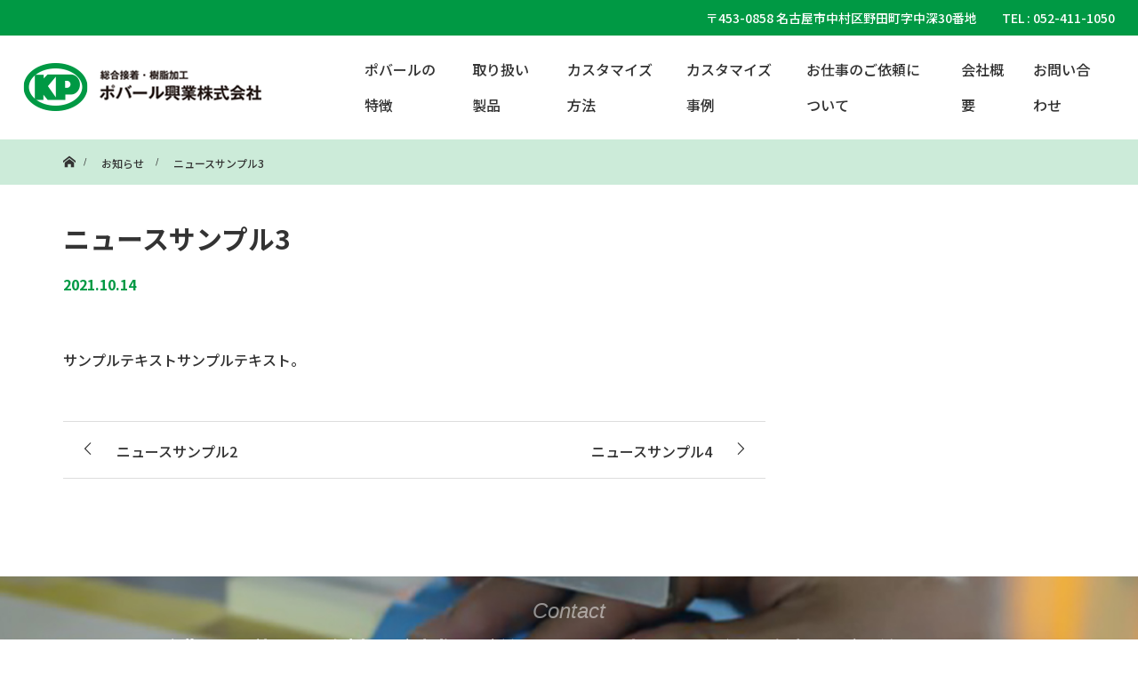

--- FILE ---
content_type: text/html; charset=UTF-8
request_url: https://productinformation.poval.co.jp/news/sample-news3/
body_size: 63544
content:
<!DOCTYPE html>
<html class="pc" dir="ltr" lang="ja"
	prefix="og: https://ogp.me/ns#" >
<head prefix="og: http://ogp.me/ns# fb: http://ogp.me/ns/fb#">
    <meta charset="UTF-8">
    <!--[if IE]>
    <meta http-equiv="X-UA-Compatible" content="IE=edge"><![endif]-->
    <meta name="viewport" content="width=device-width">
    <meta name="format-detection" content="telephone=no">
    
		    <link rel="pingback" href="https://productinformation.poval.co.jp/wp/xmlrpc.php">
	            <link rel="shortcut icon" href="https://productinformation.poval.co.jp/wp/wp-content/uploads/2022/05/favi.png">
				
		<!-- All in One SEO 4.2.7.1 - aioseo.com -->
		<title>ニュースサンプル3 - ポバール興業</title>
		<meta name="description" content="サンプルテキストサンプルテキスト。" />
		<meta name="robots" content="max-image-preview:large" />
		<link rel="canonical" href="https://productinformation.poval.co.jp/news/sample-news3/" />
		<meta name="generator" content="All in One SEO (AIOSEO) 4.2.7.1 " />

		<!-- Global site tag (gtag.js) - Google Analytics -->
<script async src="https://www.googletagmanager.com/gtag/js?id=G-CQ3P5Z2KEF"></script>
<script>
 window.dataLayer = window.dataLayer || [];
 function gtag(){dataLayer.push(arguments);}
 gtag('js', new Date());

 gtag('config', 'G-CQ3P5Z2KEF');
</script>
		<meta property="og:locale" content="ja_JP" />
		<meta property="og:site_name" content="ポバール興業 - コンベアベルトのお悩みはポバール興業にお任せください。" />
		<meta property="og:type" content="article" />
		<meta property="og:title" content="ニュースサンプル3 - ポバール興業" />
		<meta property="og:description" content="サンプルテキストサンプルテキスト。" />
		<meta property="og:url" content="https://productinformation.poval.co.jp/news/sample-news3/" />
		<meta property="article:published_time" content="2021-10-14T07:52:03+00:00" />
		<meta property="article:modified_time" content="2021-10-14T07:52:03+00:00" />
		<meta name="twitter:card" content="summary" />
		<meta name="twitter:title" content="ニュースサンプル3 - ポバール興業" />
		<meta name="twitter:description" content="サンプルテキストサンプルテキスト。" />
		<script type="application/ld+json" class="aioseo-schema">
			{"@context":"https:\/\/schema.org","@graph":[{"@type":"BreadcrumbList","@id":"https:\/\/productinformation.poval.co.jp\/news\/sample-news3\/#breadcrumblist","itemListElement":[{"@type":"ListItem","@id":"https:\/\/productinformation.poval.co.jp\/#listItem","position":1,"item":{"@type":"WebPage","@id":"https:\/\/productinformation.poval.co.jp\/","name":"Home","description":"\u5f0a\u793e\u306f\u30d9\u30eb\u30c8\u306b\u5225\u306e\u7d20\u6750\u3092\u7d44\u307f\u5408\u308f\u305b\u308b\u3053\u3068\u3067\u69d8\u3005\u306a\u8ab2\u984c\u3092\u89e3\u6c7a\u3057\u3066\u3044\u307e\u3059\u3002\u4f8b\u3048\u3070\u3001\u5b89\u5168\u6027\u306e\u5411\u4e0a\u3001\u8010\u4e45\u6027\u306e\u5411\u4e0a\u3001\u6d88\u97f3\u3001\u7570\u7269\u6df7\u5165\u5bfe\u7b56\u306a\u3069\u3001\u30d9\u30eb\u30c8\u3092\u5de5\u592b\u3059\u308b\u3053\u3068\u3067\u591a\u304f\u306e\u8ab2\u984c\u3092\u89e3\u6c7a\u3057\u3066\u304d\u307e\u3057\u305f\u3002 \u30d9\u30eb\u30c8\u306e\u3053\u3068\u3067\u304a\u56f0\u308a\u3067\u3057\u305f\u3089\u3001\u305c\u3072\u30dd\u30d0\u30fc\u30eb\u8208\u696d\u306b\u3054\u76f8\u8ac7\u304f\u3060\u3055\u3044\u3002","url":"https:\/\/productinformation.poval.co.jp\/"},"nextItem":"https:\/\/productinformation.poval.co.jp\/news\/sample-news3\/#listItem"},{"@type":"ListItem","@id":"https:\/\/productinformation.poval.co.jp\/news\/sample-news3\/#listItem","position":2,"item":{"@type":"WebPage","@id":"https:\/\/productinformation.poval.co.jp\/news\/sample-news3\/","name":"\u30cb\u30e5\u30fc\u30b9\u30b5\u30f3\u30d7\u30eb3","description":"\u30b5\u30f3\u30d7\u30eb\u30c6\u30ad\u30b9\u30c8\u30b5\u30f3\u30d7\u30eb\u30c6\u30ad\u30b9\u30c8\u3002","url":"https:\/\/productinformation.poval.co.jp\/news\/sample-news3\/"},"previousItem":"https:\/\/productinformation.poval.co.jp\/#listItem"}]},{"@type":"Organization","@id":"https:\/\/productinformation.poval.co.jp\/#organization","name":"\u30dd\u30d0\u30fc\u30eb\u8208\u696d\u682a\u5f0f\u4f1a\u793e","url":"https:\/\/productinformation.poval.co.jp\/"},{"@type":"WebPage","@id":"https:\/\/productinformation.poval.co.jp\/news\/sample-news3\/#webpage","url":"https:\/\/productinformation.poval.co.jp\/news\/sample-news3\/","name":"\u30cb\u30e5\u30fc\u30b9\u30b5\u30f3\u30d7\u30eb3 - \u30dd\u30d0\u30fc\u30eb\u8208\u696d","description":"\u30b5\u30f3\u30d7\u30eb\u30c6\u30ad\u30b9\u30c8\u30b5\u30f3\u30d7\u30eb\u30c6\u30ad\u30b9\u30c8\u3002","inLanguage":"ja","isPartOf":{"@id":"https:\/\/productinformation.poval.co.jp\/#website"},"breadcrumb":{"@id":"https:\/\/productinformation.poval.co.jp\/news\/sample-news3\/#breadcrumblist"},"author":"https:\/\/productinformation.poval.co.jp\/author\/poval\/#author","creator":"https:\/\/productinformation.poval.co.jp\/author\/poval\/#author","datePublished":"2021-10-14T07:52:03+09:00","dateModified":"2021-10-14T07:52:03+09:00"},{"@type":"WebSite","@id":"https:\/\/productinformation.poval.co.jp\/#website","url":"https:\/\/productinformation.poval.co.jp\/","name":"\u30dd\u30d0\u30fc\u30eb\u8208\u696d","description":"\u30b3\u30f3\u30d9\u30a2\u30d9\u30eb\u30c8\u306e\u304a\u60a9\u307f\u306f\u30dd\u30d0\u30fc\u30eb\u8208\u696d\u306b\u304a\u4efb\u305b\u304f\u3060\u3055\u3044\u3002","inLanguage":"ja","publisher":{"@id":"https:\/\/productinformation.poval.co.jp\/#organization"}}]}
		</script>
		<!-- All in One SEO -->

<link rel="alternate" type="application/rss+xml" title="ポバール興業 &raquo; フィード" href="https://productinformation.poval.co.jp/feed/" />
<link rel="alternate" type="application/rss+xml" title="ポバール興業 &raquo; コメントフィード" href="https://productinformation.poval.co.jp/comments/feed/" />
<script type="text/javascript">
window._wpemojiSettings = {"baseUrl":"https:\/\/s.w.org\/images\/core\/emoji\/14.0.0\/72x72\/","ext":".png","svgUrl":"https:\/\/s.w.org\/images\/core\/emoji\/14.0.0\/svg\/","svgExt":".svg","source":{"concatemoji":"https:\/\/productinformation.poval.co.jp\/wp\/wp-includes\/js\/wp-emoji-release.min.js?ver=6.1.1"}};
/*! This file is auto-generated */
!function(e,a,t){var n,r,o,i=a.createElement("canvas"),p=i.getContext&&i.getContext("2d");function s(e,t){var a=String.fromCharCode,e=(p.clearRect(0,0,i.width,i.height),p.fillText(a.apply(this,e),0,0),i.toDataURL());return p.clearRect(0,0,i.width,i.height),p.fillText(a.apply(this,t),0,0),e===i.toDataURL()}function c(e){var t=a.createElement("script");t.src=e,t.defer=t.type="text/javascript",a.getElementsByTagName("head")[0].appendChild(t)}for(o=Array("flag","emoji"),t.supports={everything:!0,everythingExceptFlag:!0},r=0;r<o.length;r++)t.supports[o[r]]=function(e){if(p&&p.fillText)switch(p.textBaseline="top",p.font="600 32px Arial",e){case"flag":return s([127987,65039,8205,9895,65039],[127987,65039,8203,9895,65039])?!1:!s([55356,56826,55356,56819],[55356,56826,8203,55356,56819])&&!s([55356,57332,56128,56423,56128,56418,56128,56421,56128,56430,56128,56423,56128,56447],[55356,57332,8203,56128,56423,8203,56128,56418,8203,56128,56421,8203,56128,56430,8203,56128,56423,8203,56128,56447]);case"emoji":return!s([129777,127995,8205,129778,127999],[129777,127995,8203,129778,127999])}return!1}(o[r]),t.supports.everything=t.supports.everything&&t.supports[o[r]],"flag"!==o[r]&&(t.supports.everythingExceptFlag=t.supports.everythingExceptFlag&&t.supports[o[r]]);t.supports.everythingExceptFlag=t.supports.everythingExceptFlag&&!t.supports.flag,t.DOMReady=!1,t.readyCallback=function(){t.DOMReady=!0},t.supports.everything||(n=function(){t.readyCallback()},a.addEventListener?(a.addEventListener("DOMContentLoaded",n,!1),e.addEventListener("load",n,!1)):(e.attachEvent("onload",n),a.attachEvent("onreadystatechange",function(){"complete"===a.readyState&&t.readyCallback()})),(e=t.source||{}).concatemoji?c(e.concatemoji):e.wpemoji&&e.twemoji&&(c(e.twemoji),c(e.wpemoji)))}(window,document,window._wpemojiSettings);
</script>
<style type="text/css">
img.wp-smiley,
img.emoji {
	display: inline !important;
	border: none !important;
	box-shadow: none !important;
	height: 1em !important;
	width: 1em !important;
	margin: 0 0.07em !important;
	vertical-align: -0.1em !important;
	background: none !important;
	padding: 0 !important;
}
</style>
	<link rel='stylesheet' id='wp-block-library-css' href='https://productinformation.poval.co.jp/wp/wp-includes/css/dist/block-library/style.min.css?ver=6.1.1' type='text/css' media='all' />
<link rel='stylesheet' id='classic-theme-styles-css' href='https://productinformation.poval.co.jp/wp/wp-includes/css/classic-themes.min.css?ver=1' type='text/css' media='all' />
<style id='global-styles-inline-css' type='text/css'>
body{--wp--preset--color--black: #000000;--wp--preset--color--cyan-bluish-gray: #abb8c3;--wp--preset--color--white: #ffffff;--wp--preset--color--pale-pink: #f78da7;--wp--preset--color--vivid-red: #cf2e2e;--wp--preset--color--luminous-vivid-orange: #ff6900;--wp--preset--color--luminous-vivid-amber: #fcb900;--wp--preset--color--light-green-cyan: #7bdcb5;--wp--preset--color--vivid-green-cyan: #00d084;--wp--preset--color--pale-cyan-blue: #8ed1fc;--wp--preset--color--vivid-cyan-blue: #0693e3;--wp--preset--color--vivid-purple: #9b51e0;--wp--preset--gradient--vivid-cyan-blue-to-vivid-purple: linear-gradient(135deg,rgba(6,147,227,1) 0%,rgb(155,81,224) 100%);--wp--preset--gradient--light-green-cyan-to-vivid-green-cyan: linear-gradient(135deg,rgb(122,220,180) 0%,rgb(0,208,130) 100%);--wp--preset--gradient--luminous-vivid-amber-to-luminous-vivid-orange: linear-gradient(135deg,rgba(252,185,0,1) 0%,rgba(255,105,0,1) 100%);--wp--preset--gradient--luminous-vivid-orange-to-vivid-red: linear-gradient(135deg,rgba(255,105,0,1) 0%,rgb(207,46,46) 100%);--wp--preset--gradient--very-light-gray-to-cyan-bluish-gray: linear-gradient(135deg,rgb(238,238,238) 0%,rgb(169,184,195) 100%);--wp--preset--gradient--cool-to-warm-spectrum: linear-gradient(135deg,rgb(74,234,220) 0%,rgb(151,120,209) 20%,rgb(207,42,186) 40%,rgb(238,44,130) 60%,rgb(251,105,98) 80%,rgb(254,248,76) 100%);--wp--preset--gradient--blush-light-purple: linear-gradient(135deg,rgb(255,206,236) 0%,rgb(152,150,240) 100%);--wp--preset--gradient--blush-bordeaux: linear-gradient(135deg,rgb(254,205,165) 0%,rgb(254,45,45) 50%,rgb(107,0,62) 100%);--wp--preset--gradient--luminous-dusk: linear-gradient(135deg,rgb(255,203,112) 0%,rgb(199,81,192) 50%,rgb(65,88,208) 100%);--wp--preset--gradient--pale-ocean: linear-gradient(135deg,rgb(255,245,203) 0%,rgb(182,227,212) 50%,rgb(51,167,181) 100%);--wp--preset--gradient--electric-grass: linear-gradient(135deg,rgb(202,248,128) 0%,rgb(113,206,126) 100%);--wp--preset--gradient--midnight: linear-gradient(135deg,rgb(2,3,129) 0%,rgb(40,116,252) 100%);--wp--preset--duotone--dark-grayscale: url('#wp-duotone-dark-grayscale');--wp--preset--duotone--grayscale: url('#wp-duotone-grayscale');--wp--preset--duotone--purple-yellow: url('#wp-duotone-purple-yellow');--wp--preset--duotone--blue-red: url('#wp-duotone-blue-red');--wp--preset--duotone--midnight: url('#wp-duotone-midnight');--wp--preset--duotone--magenta-yellow: url('#wp-duotone-magenta-yellow');--wp--preset--duotone--purple-green: url('#wp-duotone-purple-green');--wp--preset--duotone--blue-orange: url('#wp-duotone-blue-orange');--wp--preset--font-size--small: 13px;--wp--preset--font-size--medium: 20px;--wp--preset--font-size--large: 36px;--wp--preset--font-size--x-large: 42px;--wp--preset--spacing--20: 0.44rem;--wp--preset--spacing--30: 0.67rem;--wp--preset--spacing--40: 1rem;--wp--preset--spacing--50: 1.5rem;--wp--preset--spacing--60: 2.25rem;--wp--preset--spacing--70: 3.38rem;--wp--preset--spacing--80: 5.06rem;}:where(.is-layout-flex){gap: 0.5em;}body .is-layout-flow > .alignleft{float: left;margin-inline-start: 0;margin-inline-end: 2em;}body .is-layout-flow > .alignright{float: right;margin-inline-start: 2em;margin-inline-end: 0;}body .is-layout-flow > .aligncenter{margin-left: auto !important;margin-right: auto !important;}body .is-layout-constrained > .alignleft{float: left;margin-inline-start: 0;margin-inline-end: 2em;}body .is-layout-constrained > .alignright{float: right;margin-inline-start: 2em;margin-inline-end: 0;}body .is-layout-constrained > .aligncenter{margin-left: auto !important;margin-right: auto !important;}body .is-layout-constrained > :where(:not(.alignleft):not(.alignright):not(.alignfull)){max-width: var(--wp--style--global--content-size);margin-left: auto !important;margin-right: auto !important;}body .is-layout-constrained > .alignwide{max-width: var(--wp--style--global--wide-size);}body .is-layout-flex{display: flex;}body .is-layout-flex{flex-wrap: wrap;align-items: center;}body .is-layout-flex > *{margin: 0;}:where(.wp-block-columns.is-layout-flex){gap: 2em;}.has-black-color{color: var(--wp--preset--color--black) !important;}.has-cyan-bluish-gray-color{color: var(--wp--preset--color--cyan-bluish-gray) !important;}.has-white-color{color: var(--wp--preset--color--white) !important;}.has-pale-pink-color{color: var(--wp--preset--color--pale-pink) !important;}.has-vivid-red-color{color: var(--wp--preset--color--vivid-red) !important;}.has-luminous-vivid-orange-color{color: var(--wp--preset--color--luminous-vivid-orange) !important;}.has-luminous-vivid-amber-color{color: var(--wp--preset--color--luminous-vivid-amber) !important;}.has-light-green-cyan-color{color: var(--wp--preset--color--light-green-cyan) !important;}.has-vivid-green-cyan-color{color: var(--wp--preset--color--vivid-green-cyan) !important;}.has-pale-cyan-blue-color{color: var(--wp--preset--color--pale-cyan-blue) !important;}.has-vivid-cyan-blue-color{color: var(--wp--preset--color--vivid-cyan-blue) !important;}.has-vivid-purple-color{color: var(--wp--preset--color--vivid-purple) !important;}.has-black-background-color{background-color: var(--wp--preset--color--black) !important;}.has-cyan-bluish-gray-background-color{background-color: var(--wp--preset--color--cyan-bluish-gray) !important;}.has-white-background-color{background-color: var(--wp--preset--color--white) !important;}.has-pale-pink-background-color{background-color: var(--wp--preset--color--pale-pink) !important;}.has-vivid-red-background-color{background-color: var(--wp--preset--color--vivid-red) !important;}.has-luminous-vivid-orange-background-color{background-color: var(--wp--preset--color--luminous-vivid-orange) !important;}.has-luminous-vivid-amber-background-color{background-color: var(--wp--preset--color--luminous-vivid-amber) !important;}.has-light-green-cyan-background-color{background-color: var(--wp--preset--color--light-green-cyan) !important;}.has-vivid-green-cyan-background-color{background-color: var(--wp--preset--color--vivid-green-cyan) !important;}.has-pale-cyan-blue-background-color{background-color: var(--wp--preset--color--pale-cyan-blue) !important;}.has-vivid-cyan-blue-background-color{background-color: var(--wp--preset--color--vivid-cyan-blue) !important;}.has-vivid-purple-background-color{background-color: var(--wp--preset--color--vivid-purple) !important;}.has-black-border-color{border-color: var(--wp--preset--color--black) !important;}.has-cyan-bluish-gray-border-color{border-color: var(--wp--preset--color--cyan-bluish-gray) !important;}.has-white-border-color{border-color: var(--wp--preset--color--white) !important;}.has-pale-pink-border-color{border-color: var(--wp--preset--color--pale-pink) !important;}.has-vivid-red-border-color{border-color: var(--wp--preset--color--vivid-red) !important;}.has-luminous-vivid-orange-border-color{border-color: var(--wp--preset--color--luminous-vivid-orange) !important;}.has-luminous-vivid-amber-border-color{border-color: var(--wp--preset--color--luminous-vivid-amber) !important;}.has-light-green-cyan-border-color{border-color: var(--wp--preset--color--light-green-cyan) !important;}.has-vivid-green-cyan-border-color{border-color: var(--wp--preset--color--vivid-green-cyan) !important;}.has-pale-cyan-blue-border-color{border-color: var(--wp--preset--color--pale-cyan-blue) !important;}.has-vivid-cyan-blue-border-color{border-color: var(--wp--preset--color--vivid-cyan-blue) !important;}.has-vivid-purple-border-color{border-color: var(--wp--preset--color--vivid-purple) !important;}.has-vivid-cyan-blue-to-vivid-purple-gradient-background{background: var(--wp--preset--gradient--vivid-cyan-blue-to-vivid-purple) !important;}.has-light-green-cyan-to-vivid-green-cyan-gradient-background{background: var(--wp--preset--gradient--light-green-cyan-to-vivid-green-cyan) !important;}.has-luminous-vivid-amber-to-luminous-vivid-orange-gradient-background{background: var(--wp--preset--gradient--luminous-vivid-amber-to-luminous-vivid-orange) !important;}.has-luminous-vivid-orange-to-vivid-red-gradient-background{background: var(--wp--preset--gradient--luminous-vivid-orange-to-vivid-red) !important;}.has-very-light-gray-to-cyan-bluish-gray-gradient-background{background: var(--wp--preset--gradient--very-light-gray-to-cyan-bluish-gray) !important;}.has-cool-to-warm-spectrum-gradient-background{background: var(--wp--preset--gradient--cool-to-warm-spectrum) !important;}.has-blush-light-purple-gradient-background{background: var(--wp--preset--gradient--blush-light-purple) !important;}.has-blush-bordeaux-gradient-background{background: var(--wp--preset--gradient--blush-bordeaux) !important;}.has-luminous-dusk-gradient-background{background: var(--wp--preset--gradient--luminous-dusk) !important;}.has-pale-ocean-gradient-background{background: var(--wp--preset--gradient--pale-ocean) !important;}.has-electric-grass-gradient-background{background: var(--wp--preset--gradient--electric-grass) !important;}.has-midnight-gradient-background{background: var(--wp--preset--gradient--midnight) !important;}.has-small-font-size{font-size: var(--wp--preset--font-size--small) !important;}.has-medium-font-size{font-size: var(--wp--preset--font-size--medium) !important;}.has-large-font-size{font-size: var(--wp--preset--font-size--large) !important;}.has-x-large-font-size{font-size: var(--wp--preset--font-size--x-large) !important;}
.wp-block-navigation a:where(:not(.wp-element-button)){color: inherit;}
:where(.wp-block-columns.is-layout-flex){gap: 2em;}
.wp-block-pullquote{font-size: 1.5em;line-height: 1.6;}
</style>
<link rel='stylesheet' id='parent-style-css' href='https://productinformation.poval.co.jp/wp/wp-content/themes/tp-basic-2/style.css?ver=6.1.1' type='text/css' media='all' />
<link rel='stylesheet' id='child-style-css' href='https://productinformation.poval.co.jp/wp/wp-content/themes/poval/style.css?ver=6.1.1' type='text/css' media='all' />
<link rel='stylesheet' id='page-style-css' href='https://productinformation.poval.co.jp/wp/wp-content/themes/poval/css/page.css?ver=6.1.1' type='text/css' media='all' />
<script type='text/javascript' src='https://productinformation.poval.co.jp/wp/wp-includes/js/jquery/jquery.min.js?ver=3.6.1' id='jquery-core-js'></script>
<script type='text/javascript' src='https://productinformation.poval.co.jp/wp/wp-includes/js/jquery/jquery-migrate.min.js?ver=3.3.2' id='jquery-migrate-js'></script>
<script type='text/javascript' src='https://productinformation.poval.co.jp/wp/wp-content/themes/poval/js/tabs.js?ver=6.1.1' id='tabs-js'></script>
<link rel="https://api.w.org/" href="https://productinformation.poval.co.jp/wp-json/" /><link rel='shortlink' href='https://productinformation.poval.co.jp/?p=28' />
<link rel="alternate" type="application/json+oembed" href="https://productinformation.poval.co.jp/wp-json/oembed/1.0/embed?url=https%3A%2F%2Fproductinformation.poval.co.jp%2Fnews%2Fsample-news3%2F" />
<link rel="alternate" type="text/xml+oembed" href="https://productinformation.poval.co.jp/wp-json/oembed/1.0/embed?url=https%3A%2F%2Fproductinformation.poval.co.jp%2Fnews%2Fsample-news3%2F&#038;format=xml" />
    <link href="https://fonts.googleapis.com/css?family=Roboto:400,500,700|Ubuntu:400,700&display=swap" rel="stylesheet">

    <link rel="stylesheet" href="https://productinformation.poval.co.jp/wp/wp-content/themes/tp-basic-2/css/techno-style.css?ver=2.0.0">
    <link rel="stylesheet" href="https://productinformation.poval.co.jp/wp/wp-content/themes/tp-basic-2/css/sns-botton.css?ver=2.0.0">
    <link rel="stylesheet" media="screen and (max-width:1280px)" href="https://productinformation.poval.co.jp/wp/wp-content/themes/tp-basic-2/css/footer-bar.css?ver=2.0.0">
    <script src="https://productinformation.poval.co.jp/wp/wp-content/themes/tp-basic-2/js/jquery.easing.1.3.js?ver=2.0.0"></script>
    <script src="https://productinformation.poval.co.jp/wp/wp-content/themes/tp-basic-2/js/jquery.heightline.js?ver=2.0.0"></script>
    <script src="https://productinformation.poval.co.jp/wp/wp-content/themes/tp-basic-2/js/jscript.js?ver=2.0.0"></script>
    <script src="https://productinformation.poval.co.jp/wp/wp-content/themes/tp-basic-2/js/comment.js?ver=2.0.0"></script>
	

    <style type="text/css">

                .header__pc .header__logo-text,
        .footer__info-text.pc {
            font-size: 30px;
        }

        .header__sp .header__logo-text,
        .footer__info-text.mobile {
            font-size: 18px;
        }

        
        .signage__caption-text.pc {
            font-size: 40px;
        }

        @media only screen and (max-width: 991px) {
            .signage__caption-text.pc {
                font-size: 26px;
            }
        }

        .signage__caption-text.mobile {
            font-size: 20px;
        }

        .signage__desc {
            font-size: 20px;
        }


        
        body, a {
            color: #333333;
        }

        .signage__caption-box {
            background: rgba(0,0,0, 0.7);
        }

        /*#bread_crumb, .page__header, .page__header-title {*/
        /*    background: rgba(*//*, 0.1);*/
        /*    color: *//*;*/
        /*}*/

        .page__header .page__header-title {
            background: none;
        }

        .inner_bread #bread_crumb {
            background: none;
            color: #333333;
        }

        .inner_bread #bread_crumb li, .inner_bread #bread_crumb a, .inner_bread #bread_crumb li:after, .inner_bread #bread_crumb li.home a::before {
            color: #333333;
        }

        .headline__title,
        {
            color: #009944;
        }

        .nav__global .sub-menu a,
        {
            background: #009944;
            color: #fff;
        }

        .nav__global .sub-menu a:hover {
            background: #97bc65;
        }

        .article01__title {
            color: #009944;
        }

        .article04__title {
            border-color: #009944;
        }

        .content05__headline .headline__title,
        .content06__headline .headline__title {
            border-color: #009944;
        }

        .article05__date {
            color: #009944;
        }

        .archive__title {
            border-color: #009944;
        }

        .content02__desc.content__desc {
            color: #009944;
        }

        .article02__title {
            background: rgba(151, 188, 101,0.85);
            color: #fff;
        }

        .article06__meta-date {
            color: #009944;
        }

        .q_button:not([class*="bt"]) {
            background: #146fd6;
            color: #fff;
        }

        /*.index_content02_link_btn .tp-btn {*/
        /*    background: *//*;*/
        /*}*/

        
        /*.tp-btn-header {*/
        /*    background: *//*;*/
        /*    color: *//*;*/
        /*    border-color: *//*;*/
        /*}*/
        /**/
        /*.tp-btn-footer {*/
        /*    background: *//*;*/
        /*    color: *//*;*/
        /*}*/
        /**/
        /*.tp-btn-header:hover {*/
        /*    color: *//*;*/
        /*}*/


        .side__title {
            background: #009944;
            color: #fff;
        }

        .side__widget li a:hover {
            color: #009944;
        }

        #searchform .submit_button:hover {
            background: #009944;
            color: #fff;
        }

        .post_content .style3a::after {
            border-bottom-color: #009944;
        }

        .post_content .style3b {
            background: #009944;
            color: #fff;
        }

        .post_content .style5a {
            background: #97bc65;
            color: #fff;
        }

        
        

        .no_header_content {
            background: rgba(0,0,0, 0.8);
        }

        
    </style>


	<style type="text/css"></style>		<style type="text/css" id="wp-custom-css">
			strong{
	 background: linear-gradient(transparent 60%, #ffe477 60%);
}

.widget_categories .children a{
    border: none;
    background: #f7f7f7;
}


li.cat-item{
	font-weight:bold;
}


li.cat-item ul.children .cat-item{
 font-weight:500;
	margin-bottom:0;
}

.flow_list li{
	line-height: 1.8;
}		</style>
		</head>
<body data-rsssl=1 id="root" class="news-template-default single single-news postid-28">
<header id="header" class="header">
	    <div class="header__logo header__pc">
        <div class="header_top">
            <div class="header_top_inner">
                <p class="header__info-addr"><span>〒453-0858  名古屋市中村区野田町字中深30番地</span></p>
                <p class="header__info-call">TEL : 052-411-1050</p>
                <!--<ul class="header_top_nav">
                    <li><a href="">Q & A</a></li>
                    <li><a href="">サンプルの提供</a></li>
                    <li><a href="" ></a></li>
                    <li><a href="" ></a></li>
                </ul>-->
            </div>
        </div>
        <div class="header_bottom">
            <div class="header_bottom_inner">
                <div class="header__logo-image pc">
                    <a href="https://productinformation.poval.co.jp/" title="ポバール興業">
                        <img src="https://productinformation.poval.co.jp/wp/wp-content/themes/poval/img/site_logo.png" width="268" height="54" loading="lazy" alt="ポバール興業ロゴ">
                    </a>
                </div>
                <nav id="nav__global" class="nav__global">
                    <div class="nav__global-inner">
						<ul id="menu-pc%e3%83%a1%e3%83%8b%e3%83%a5%e3%83%bc1" class="menu"><li id="menu-item-196" class="menu-item menu-item-type-post_type menu-item-object-page menu-item-has-children menu-item-196"><a href="https://productinformation.poval.co.jp/point/">ポバールの特徴</a>
<ul class="sub-menu">
	<li id="menu-item-114" class="menu-item menu-item-type-post_type menu-item-object-page menu-item-114"><a href="https://productinformation.poval.co.jp/point/solving/">ベルトの課題解決</a></li>
	<li id="menu-item-115" class="menu-item menu-item-type-post_type menu-item-object-page menu-item-115"><a href="https://productinformation.poval.co.jp/point/combinations/">素材の組み合わせ提案</a></li>
	<li id="menu-item-113" class="menu-item menu-item-type-post_type menu-item-object-page menu-item-113"><a href="https://productinformation.poval.co.jp/point/order_support/">オーダー対応</a></li>
</ul>
</li>
<li id="menu-item-105" class="menu-item menu-item-type-post_type menu-item-object-page menu-item-has-children menu-item-105"><a href="https://productinformation.poval.co.jp/products/">取り扱い製品</a>
<ul class="sub-menu">
	<li id="menu-item-166" class="menu-item menu-item-type-post_type menu-item-object-page menu-item-166"><a href="https://productinformation.poval.co.jp/products/conveyor_belt/">コンベヤベルト</a></li>
	<li id="menu-item-167" class="menu-item menu-item-type-post_type menu-item-object-page menu-item-167"><a href="https://productinformation.poval.co.jp/products/timing_belt/">タイミングベルト</a></li>
	<li id="menu-item-168" class="menu-item menu-item-type-post_type menu-item-object-page menu-item-168"><a href="https://productinformation.poval.co.jp/products/transmission_belt/">伝動ベルト</a></li>
</ul>
</li>
<li id="menu-item-36" class="menu-item menu-item-type-custom menu-item-object-custom menu-item-has-children menu-item-36"><a href="https://productinformation.poval.co.jp/customize/function/">カスタマイズ方法</a>
<ul class="sub-menu">
	<li id="menu-item-1374" class="menu-item menu-item-type-post_type menu-item-object-page menu-item-has-children menu-item-1374"><a href="https://productinformation.poval.co.jp/customize/function/">＋機能追加</a>
	<ul class="sub-menu">
		<li id="menu-item-172" class="menu-item menu-item-type-post_type menu-item-object-page menu-item-172"><a href="https://productinformation.poval.co.jp/customize/function/heat-resisting/">耐熱</a></li>
		<li id="menu-item-170" class="menu-item menu-item-type-post_type menu-item-object-page menu-item-170"><a href="https://productinformation.poval.co.jp/customize/function/buffered/">緩衝</a></li>
		<li id="menu-item-173" class="menu-item menu-item-type-post_type menu-item-object-page menu-item-173"><a href="https://productinformation.poval.co.jp/customize/function/non-attachment/">非付着</a></li>
		<li id="menu-item-169" class="menu-item menu-item-type-post_type menu-item-object-page menu-item-169"><a href="https://productinformation.poval.co.jp/customize/function/grip/">グリップ</a></li>
		<li id="menu-item-171" class="menu-item menu-item-type-post_type menu-item-object-page menu-item-171"><a href="https://productinformation.poval.co.jp/customize/function/cutting-resistance/">耐摩耗・耐切創</a></li>
	</ul>
</li>
	<li id="menu-item-40" class="menu-item menu-item-type-custom menu-item-object-custom menu-item-has-children menu-item-40"><a href="https://productinformation.poval.co.jp/customize/materials/">＋取扱素材</a>
	<ul class="sub-menu">
		<li id="menu-item-176" class="menu-item menu-item-type-post_type menu-item-object-page menu-item-176"><a href="https://productinformation.poval.co.jp/customize/materials/urethane-tr/">ウレタンパッド（TR）</a></li>
		<li id="menu-item-175" class="menu-item menu-item-type-post_type menu-item-object-page menu-item-175"><a href="https://productinformation.poval.co.jp/customize/materials/urethane-sheet/">ウレタンシート</a></li>
		<li id="menu-item-177" class="menu-item menu-item-type-post_type menu-item-object-page menu-item-177"><a href="https://productinformation.poval.co.jp/customize/materials/sponge/">スポンジ</a></li>
		<li id="menu-item-178" class="menu-item menu-item-type-post_type menu-item-object-page menu-item-178"><a href="https://productinformation.poval.co.jp/customize/materials/nonwoven-fabric/">不織布</a></li>
		<li id="menu-item-179" class="menu-item menu-item-type-post_type menu-item-object-page menu-item-179"><a href="https://productinformation.poval.co.jp/customize/materials/artificial-leather/">人工皮革</a></li>
		<li id="menu-item-180" class="menu-item menu-item-type-post_type menu-item-object-page menu-item-180"><a href="https://productinformation.poval.co.jp/customize/materials/polishing-pad/">研磨パット</a></li>
		<li id="menu-item-174" class="menu-item menu-item-type-post_type menu-item-object-page menu-item-174"><a href="https://productinformation.poval.co.jp/customize/materials/other/">その他</a></li>
	</ul>
</li>
	<li id="menu-item-1373" class="menu-item menu-item-type-custom menu-item-object-custom menu-item-has-children menu-item-1373"><a href="https://productinformation.poval.co.jp/processing/">＋加工技術</a>
	<ul class="sub-menu">
		<li id="menu-item-184" class="menu-item menu-item-type-post_type menu-item-object-page menu-item-184"><a href="https://productinformation.poval.co.jp/customize/processing/hottlenu/">ホツレーヌ加工</a></li>
		<li id="menu-item-185" class="menu-item menu-item-type-post_type menu-item-object-page menu-item-185"><a href="https://productinformation.poval.co.jp/customize/processing/marking/">マーキング</a></li>
		<li id="menu-item-187" class="menu-item menu-item-type-post_type menu-item-object-page menu-item-187"><a href="https://productinformation.poval.co.jp/customize/processing/drilling-and-cutting/">穴・切削加工</a></li>
		<li id="menu-item-182" class="menu-item menu-item-type-post_type menu-item-object-page menu-item-182"><a href="https://productinformation.poval.co.jp/customize/processing/coating/">コーティング</a></li>
		<li id="menu-item-181" class="menu-item menu-item-type-post_type menu-item-object-page menu-item-181"><a href="https://productinformation.poval.co.jp/customize/processing/emboss/">エンボス</a></li>
		<li id="menu-item-186" class="menu-item menu-item-type-post_type menu-item-object-page menu-item-186"><a href="https://productinformation.poval.co.jp/customize/processing/glue/">接着</a></li>
		<li id="menu-item-183" class="menu-item menu-item-type-post_type menu-item-object-page menu-item-183"><a href="https://productinformation.poval.co.jp/customize/processing/joint/">ジョイント</a></li>
	</ul>
</li>
</ul>
</li>
<li id="menu-item-106" class="menu-item menu-item-type-custom menu-item-object-custom menu-item-has-children menu-item-106"><a href="https://productinformation.poval.co.jp/case/">カスタマイズ事例</a>
<ul class="sub-menu">
	<li id="menu-item-774" class="menu-item menu-item-type-taxonomy menu-item-object-case_category menu-item-has-children menu-item-774"><a href="https://productinformation.poval.co.jp/case_category/work_environment/">＋作業環境改善</a>
	<ul class="sub-menu">
		<li id="menu-item-775" class="menu-item menu-item-type-taxonomy menu-item-object-case_category menu-item-775"><a href="https://productinformation.poval.co.jp/case_category/safety/">安全</a></li>
		<li id="menu-item-776" class="menu-item menu-item-type-taxonomy menu-item-object-case_category menu-item-776"><a href="https://productinformation.poval.co.jp/case_category/muffling/">消音</a></li>
	</ul>
</li>
	<li id="menu-item-777" class="menu-item menu-item-type-taxonomy menu-item-object-case_category menu-item-has-children menu-item-777"><a href="https://productinformation.poval.co.jp/case_category/yield/">＋歩留まり改善</a>
	<ul class="sub-menu">
		<li id="menu-item-778" class="menu-item menu-item-type-taxonomy menu-item-object-case_category menu-item-778"><a href="https://productinformation.poval.co.jp/case_category/elasticity/">伸縮性</a></li>
		<li id="menu-item-779" class="menu-item menu-item-type-taxonomy menu-item-object-case_category menu-item-779"><a href="https://productinformation.poval.co.jp/case_category/foreign-substance-yield/">異物混入対策</a></li>
		<li id="menu-item-780" class="menu-item menu-item-type-taxonomy menu-item-object-case_category menu-item-780"><a href="https://productinformation.poval.co.jp/case_category/cushion-yield/">緩衝（キズ対策）</a></li>
		<li id="menu-item-781" class="menu-item menu-item-type-taxonomy menu-item-object-case_category menu-item-781"><a href="https://productinformation.poval.co.jp/case_category/impact-resistance/">耐衝撃性</a></li>
	</ul>
</li>
	<li id="menu-item-782" class="menu-item menu-item-type-taxonomy menu-item-object-case_category menu-item-has-children menu-item-782"><a href="https://productinformation.poval.co.jp/case_category/productivity/">＋生産性改善</a>
	<ul class="sub-menu">
		<li id="menu-item-783" class="menu-item menu-item-type-taxonomy menu-item-object-case_category menu-item-783"><a href="https://productinformation.poval.co.jp/case_category/custom/">カスタムメイド</a></li>
		<li id="menu-item-784" class="menu-item menu-item-type-taxonomy menu-item-object-case_category menu-item-784"><a href="https://productinformation.poval.co.jp/case_category/scratch/">キズ対策</a></li>
		<li id="menu-item-785" class="menu-item menu-item-type-taxonomy menu-item-object-case_category menu-item-785"><a href="https://productinformation.poval.co.jp/case_category/grip/">グリップ</a></li>
		<li id="menu-item-786" class="menu-item menu-item-type-taxonomy menu-item-object-case_category menu-item-786"><a href="https://productinformation.poval.co.jp/case_category/marking/">マーキング</a></li>
		<li id="menu-item-787" class="menu-item menu-item-type-taxonomy menu-item-object-case_category menu-item-787"><a href="https://productinformation.poval.co.jp/case_category/detachability/">剥離性</a></li>
		<li id="menu-item-788" class="menu-item menu-item-type-taxonomy menu-item-object-case_category menu-item-788"><a href="https://productinformation.poval.co.jp/case_category/cleanability/">清掃性向上</a></li>
		<li id="menu-item-789" class="menu-item menu-item-type-taxonomy menu-item-object-case_category menu-item-789"><a href="https://productinformation.poval.co.jp/case_category/foreign-substance/">異物混入対策</a></li>
		<li id="menu-item-790" class="menu-item menu-item-type-taxonomy menu-item-object-case_category menu-item-790"><a href="https://productinformation.poval.co.jp/case_category/cushion/">緩衝（クッション）</a></li>
		<li id="menu-item-791" class="menu-item menu-item-type-taxonomy menu-item-object-case_category menu-item-791"><a href="https://productinformation.poval.co.jp/case_category/non-attachment/">非付着</a></li>
	</ul>
</li>
	<li id="menu-item-792" class="menu-item menu-item-type-taxonomy menu-item-object-case_category menu-item-has-children menu-item-792"><a href="https://productinformation.poval.co.jp/case_category/durability/">＋耐久性</a>
	<ul class="sub-menu">
		<li id="menu-item-793" class="menu-item menu-item-type-taxonomy menu-item-object-case_category menu-item-793"><a href="https://productinformation.poval.co.jp/case_category/material-change/">素材変更</a></li>
		<li id="menu-item-794" class="menu-item menu-item-type-taxonomy menu-item-object-case_category menu-item-794"><a href="https://productinformation.poval.co.jp/case_category/cushion-durability/">緩衝（クッション）</a></li>
		<li id="menu-item-795" class="menu-item menu-item-type-taxonomy menu-item-object-case_category menu-item-795"><a href="https://productinformation.poval.co.jp/case_category/cut-resistant/">耐切創</a></li>
		<li id="menu-item-796" class="menu-item menu-item-type-taxonomy menu-item-object-case_category menu-item-796"><a href="https://productinformation.poval.co.jp/case_category/wear-resistance/">耐摩耗</a></li>
		<li id="menu-item-797" class="menu-item menu-item-type-taxonomy menu-item-object-case_category menu-item-797"><a href="https://productinformation.poval.co.jp/case_category/heat-resisting/">耐熱</a></li>
	</ul>
</li>
</ul>
</li>
<li id="menu-item-103" class="menu-item menu-item-type-post_type menu-item-object-page menu-item-103"><a href="https://productinformation.poval.co.jp/order/">お仕事のご依頼について</a></li>
<li id="menu-item-102" class="menu-item menu-item-type-post_type menu-item-object-page menu-item-102"><a href="https://productinformation.poval.co.jp/aboutus/">会社概要</a></li>
<li id="menu-item-192" class="menu-item menu-item-type-post_type menu-item-object-page menu-item-192"><a href="https://productinformation.poval.co.jp/contact/">お問い合わせ</a></li>
</ul>						                    </div>
                </nav>
            </div>
        </div>
    </div><!--/header__pc-->

    <div class="header__logo header__sp">
        <div class="header__logo-image sp">
            <a href="https://productinformation.poval.co.jp/" title="ポバール興業">
                <img src="https://productinformation.poval.co.jp/wp/wp-content/themes/poval/img/site_logo.png" width="268" height="54" loading="lazy" alt="ポバール興業ロゴ">
            </a>
        </div>
        <a href="#" id="js-menu-button" class="menu-toggle"></a>
    </div><!--/header__sp-->
		        <nav id="nav__global" class="nav__global sp">
            <div class="inner nav__global-inner">
				<ul id="menu-pc%e3%83%a1%e3%83%8b%e3%83%a5%e3%83%bc1-1" class="menu"><li class="menu-item menu-item-type-post_type menu-item-object-page menu-item-has-children menu-item-196"><a href="https://productinformation.poval.co.jp/point/">ポバールの特徴</a>
<ul class="sub-menu">
	<li class="menu-item menu-item-type-post_type menu-item-object-page menu-item-114"><a href="https://productinformation.poval.co.jp/point/solving/">ベルトの課題解決</a></li>
	<li class="menu-item menu-item-type-post_type menu-item-object-page menu-item-115"><a href="https://productinformation.poval.co.jp/point/combinations/">素材の組み合わせ提案</a></li>
	<li class="menu-item menu-item-type-post_type menu-item-object-page menu-item-113"><a href="https://productinformation.poval.co.jp/point/order_support/">オーダー対応</a></li>
</ul>
</li>
<li class="menu-item menu-item-type-post_type menu-item-object-page menu-item-has-children menu-item-105"><a href="https://productinformation.poval.co.jp/products/">取り扱い製品</a>
<ul class="sub-menu">
	<li class="menu-item menu-item-type-post_type menu-item-object-page menu-item-166"><a href="https://productinformation.poval.co.jp/products/conveyor_belt/">コンベヤベルト</a></li>
	<li class="menu-item menu-item-type-post_type menu-item-object-page menu-item-167"><a href="https://productinformation.poval.co.jp/products/timing_belt/">タイミングベルト</a></li>
	<li class="menu-item menu-item-type-post_type menu-item-object-page menu-item-168"><a href="https://productinformation.poval.co.jp/products/transmission_belt/">伝動ベルト</a></li>
</ul>
</li>
<li class="menu-item menu-item-type-custom menu-item-object-custom menu-item-has-children menu-item-36"><a href="https://productinformation.poval.co.jp/customize/function/">カスタマイズ方法</a>
<ul class="sub-menu">
	<li class="menu-item menu-item-type-post_type menu-item-object-page menu-item-has-children menu-item-1374"><a href="https://productinformation.poval.co.jp/customize/function/">＋機能追加</a>
	<ul class="sub-menu">
		<li class="menu-item menu-item-type-post_type menu-item-object-page menu-item-172"><a href="https://productinformation.poval.co.jp/customize/function/heat-resisting/">耐熱</a></li>
		<li class="menu-item menu-item-type-post_type menu-item-object-page menu-item-170"><a href="https://productinformation.poval.co.jp/customize/function/buffered/">緩衝</a></li>
		<li class="menu-item menu-item-type-post_type menu-item-object-page menu-item-173"><a href="https://productinformation.poval.co.jp/customize/function/non-attachment/">非付着</a></li>
		<li class="menu-item menu-item-type-post_type menu-item-object-page menu-item-169"><a href="https://productinformation.poval.co.jp/customize/function/grip/">グリップ</a></li>
		<li class="menu-item menu-item-type-post_type menu-item-object-page menu-item-171"><a href="https://productinformation.poval.co.jp/customize/function/cutting-resistance/">耐摩耗・耐切創</a></li>
	</ul>
</li>
	<li class="menu-item menu-item-type-custom menu-item-object-custom menu-item-has-children menu-item-40"><a href="https://productinformation.poval.co.jp/customize/materials/">＋取扱素材</a>
	<ul class="sub-menu">
		<li class="menu-item menu-item-type-post_type menu-item-object-page menu-item-176"><a href="https://productinformation.poval.co.jp/customize/materials/urethane-tr/">ウレタンパッド（TR）</a></li>
		<li class="menu-item menu-item-type-post_type menu-item-object-page menu-item-175"><a href="https://productinformation.poval.co.jp/customize/materials/urethane-sheet/">ウレタンシート</a></li>
		<li class="menu-item menu-item-type-post_type menu-item-object-page menu-item-177"><a href="https://productinformation.poval.co.jp/customize/materials/sponge/">スポンジ</a></li>
		<li class="menu-item menu-item-type-post_type menu-item-object-page menu-item-178"><a href="https://productinformation.poval.co.jp/customize/materials/nonwoven-fabric/">不織布</a></li>
		<li class="menu-item menu-item-type-post_type menu-item-object-page menu-item-179"><a href="https://productinformation.poval.co.jp/customize/materials/artificial-leather/">人工皮革</a></li>
		<li class="menu-item menu-item-type-post_type menu-item-object-page menu-item-180"><a href="https://productinformation.poval.co.jp/customize/materials/polishing-pad/">研磨パット</a></li>
		<li class="menu-item menu-item-type-post_type menu-item-object-page menu-item-174"><a href="https://productinformation.poval.co.jp/customize/materials/other/">その他</a></li>
	</ul>
</li>
	<li class="menu-item menu-item-type-custom menu-item-object-custom menu-item-has-children menu-item-1373"><a href="https://productinformation.poval.co.jp/processing/">＋加工技術</a>
	<ul class="sub-menu">
		<li class="menu-item menu-item-type-post_type menu-item-object-page menu-item-184"><a href="https://productinformation.poval.co.jp/customize/processing/hottlenu/">ホツレーヌ加工</a></li>
		<li class="menu-item menu-item-type-post_type menu-item-object-page menu-item-185"><a href="https://productinformation.poval.co.jp/customize/processing/marking/">マーキング</a></li>
		<li class="menu-item menu-item-type-post_type menu-item-object-page menu-item-187"><a href="https://productinformation.poval.co.jp/customize/processing/drilling-and-cutting/">穴・切削加工</a></li>
		<li class="menu-item menu-item-type-post_type menu-item-object-page menu-item-182"><a href="https://productinformation.poval.co.jp/customize/processing/coating/">コーティング</a></li>
		<li class="menu-item menu-item-type-post_type menu-item-object-page menu-item-181"><a href="https://productinformation.poval.co.jp/customize/processing/emboss/">エンボス</a></li>
		<li class="menu-item menu-item-type-post_type menu-item-object-page menu-item-186"><a href="https://productinformation.poval.co.jp/customize/processing/glue/">接着</a></li>
		<li class="menu-item menu-item-type-post_type menu-item-object-page menu-item-183"><a href="https://productinformation.poval.co.jp/customize/processing/joint/">ジョイント</a></li>
	</ul>
</li>
</ul>
</li>
<li class="menu-item menu-item-type-custom menu-item-object-custom menu-item-has-children menu-item-106"><a href="https://productinformation.poval.co.jp/case/">カスタマイズ事例</a>
<ul class="sub-menu">
	<li class="menu-item menu-item-type-taxonomy menu-item-object-case_category menu-item-has-children menu-item-774"><a href="https://productinformation.poval.co.jp/case_category/work_environment/">＋作業環境改善</a>
	<ul class="sub-menu">
		<li class="menu-item menu-item-type-taxonomy menu-item-object-case_category menu-item-775"><a href="https://productinformation.poval.co.jp/case_category/safety/">安全</a></li>
		<li class="menu-item menu-item-type-taxonomy menu-item-object-case_category menu-item-776"><a href="https://productinformation.poval.co.jp/case_category/muffling/">消音</a></li>
	</ul>
</li>
	<li class="menu-item menu-item-type-taxonomy menu-item-object-case_category menu-item-has-children menu-item-777"><a href="https://productinformation.poval.co.jp/case_category/yield/">＋歩留まり改善</a>
	<ul class="sub-menu">
		<li class="menu-item menu-item-type-taxonomy menu-item-object-case_category menu-item-778"><a href="https://productinformation.poval.co.jp/case_category/elasticity/">伸縮性</a></li>
		<li class="menu-item menu-item-type-taxonomy menu-item-object-case_category menu-item-779"><a href="https://productinformation.poval.co.jp/case_category/foreign-substance-yield/">異物混入対策</a></li>
		<li class="menu-item menu-item-type-taxonomy menu-item-object-case_category menu-item-780"><a href="https://productinformation.poval.co.jp/case_category/cushion-yield/">緩衝（キズ対策）</a></li>
		<li class="menu-item menu-item-type-taxonomy menu-item-object-case_category menu-item-781"><a href="https://productinformation.poval.co.jp/case_category/impact-resistance/">耐衝撃性</a></li>
	</ul>
</li>
	<li class="menu-item menu-item-type-taxonomy menu-item-object-case_category menu-item-has-children menu-item-782"><a href="https://productinformation.poval.co.jp/case_category/productivity/">＋生産性改善</a>
	<ul class="sub-menu">
		<li class="menu-item menu-item-type-taxonomy menu-item-object-case_category menu-item-783"><a href="https://productinformation.poval.co.jp/case_category/custom/">カスタムメイド</a></li>
		<li class="menu-item menu-item-type-taxonomy menu-item-object-case_category menu-item-784"><a href="https://productinformation.poval.co.jp/case_category/scratch/">キズ対策</a></li>
		<li class="menu-item menu-item-type-taxonomy menu-item-object-case_category menu-item-785"><a href="https://productinformation.poval.co.jp/case_category/grip/">グリップ</a></li>
		<li class="menu-item menu-item-type-taxonomy menu-item-object-case_category menu-item-786"><a href="https://productinformation.poval.co.jp/case_category/marking/">マーキング</a></li>
		<li class="menu-item menu-item-type-taxonomy menu-item-object-case_category menu-item-787"><a href="https://productinformation.poval.co.jp/case_category/detachability/">剥離性</a></li>
		<li class="menu-item menu-item-type-taxonomy menu-item-object-case_category menu-item-788"><a href="https://productinformation.poval.co.jp/case_category/cleanability/">清掃性向上</a></li>
		<li class="menu-item menu-item-type-taxonomy menu-item-object-case_category menu-item-789"><a href="https://productinformation.poval.co.jp/case_category/foreign-substance/">異物混入対策</a></li>
		<li class="menu-item menu-item-type-taxonomy menu-item-object-case_category menu-item-790"><a href="https://productinformation.poval.co.jp/case_category/cushion/">緩衝（クッション）</a></li>
		<li class="menu-item menu-item-type-taxonomy menu-item-object-case_category menu-item-791"><a href="https://productinformation.poval.co.jp/case_category/non-attachment/">非付着</a></li>
	</ul>
</li>
	<li class="menu-item menu-item-type-taxonomy menu-item-object-case_category menu-item-has-children menu-item-792"><a href="https://productinformation.poval.co.jp/case_category/durability/">＋耐久性</a>
	<ul class="sub-menu">
		<li class="menu-item menu-item-type-taxonomy menu-item-object-case_category menu-item-793"><a href="https://productinformation.poval.co.jp/case_category/material-change/">素材変更</a></li>
		<li class="menu-item menu-item-type-taxonomy menu-item-object-case_category menu-item-794"><a href="https://productinformation.poval.co.jp/case_category/cushion-durability/">緩衝（クッション）</a></li>
		<li class="menu-item menu-item-type-taxonomy menu-item-object-case_category menu-item-795"><a href="https://productinformation.poval.co.jp/case_category/cut-resistant/">耐切創</a></li>
		<li class="menu-item menu-item-type-taxonomy menu-item-object-case_category menu-item-796"><a href="https://productinformation.poval.co.jp/case_category/wear-resistance/">耐摩耗</a></li>
		<li class="menu-item menu-item-type-taxonomy menu-item-object-case_category menu-item-797"><a href="https://productinformation.poval.co.jp/case_category/heat-resisting/">耐熱</a></li>
	</ul>
</li>
</ul>
</li>
<li class="menu-item menu-item-type-post_type menu-item-object-page menu-item-103"><a href="https://productinformation.poval.co.jp/order/">お仕事のご依頼について</a></li>
<li class="menu-item menu-item-type-post_type menu-item-object-page menu-item-102"><a href="https://productinformation.poval.co.jp/aboutus/">会社概要</a></li>
<li class="menu-item menu-item-type-post_type menu-item-object-page menu-item-192"><a href="https://productinformation.poval.co.jp/contact/">お問い合わせ</a></li>
</ul>            </div>
        </nav>
	</header>

<main id="main">
<div id="bread_crumb">

    <ul class="clearfix" itemscope itemtype="http://schema.org/BreadcrumbList">
        <li itemprop="itemListElement" itemscope itemtype="http://schema.org/ListItem" class="home"><a itemprop="item" href="https://productinformation.poval.co.jp/"><span
                        itemprop="name">ホーム</span></a>
            <meta itemprop="position" content="1">
        </li>
		            <li itemprop="itemListElement" itemscope itemtype="http://schema.org/ListItem"><a itemprop="item" href="https://productinformation.poval.co.jp/news/"><span
                            itemprop="name">お知らせ</span></a>
                <meta itemprop="position" content="2">
            </li>
            <li class="last" itemprop="itemListElement" itemscope itemtype="http://schema.org/ListItem"><span itemprop="name">ニュースサンプル3</span>
                <meta itemprop="position" content="3">
            </li>
		    </ul>

</div>

<pre>
</pre>
    <div class="content-wrap inner">

		
            <article id="article" class="entry content-primary">
                <header id="entry__header" class="entry__header">
					

					                        <h1 class="entry__title">ニュースサンプル3</h1>
                        <p class="entry__meta article06__meta">
                            <time class="entry__meta-date article06__meta-date" datetime="2021-10-14T16:52:03+09:00">2021.10.14</time>
							                                <span class="article05__category">
                                    									                                </span>
								                        </p>
						
					

                </header>


                <div class="post_content clearfix">
					<p>サンプルテキストサンプルテキスト。</p>
					                </div>


				                    <div id="previous_next_post" class="clearfix">
						<div class='prev_post '><a href='https://productinformation.poval.co.jp/news/sample-news2/' title='ニュースサンプル2'><span class='title'>ニュースサンプル2</span><span class='nav'>前の記事</span></a></div>
<div class='next_post'><a href='https://productinformation.poval.co.jp/news/sample-news4/' title='ニュースサンプル4'><span class='title'>ニュースサンプル4</span><span class='nav'>次の記事</span></a></div>
                    </div>
					
            </article><!--/content-primary-->

		
		
<aside id="aside" class="content-aside">
	</aside>

    </div><!--/content-wrap -->


</main><!--/main -->

<div id="footer_cta">
    <div class="footer_cta_inner">
        <p class="footer_cta_title_en">Contact</p>
        <h3 class="footer_cta_title"><span>ご購入のご相談・資料のご請求・ご質問や</span><span>お問い合わせなど、</span><span>お気軽にご連絡ください</span></h3>
        <ul class="cta_btns">
			                <li>
                    <a href="https://www.poval.co.jp/products/catalog.html" class="cta_btn">
                        <span class="cta_title">資料ダウンロードはこちら</span>
                    </a>
                </li>
						                <li>
                    <a href="https://www.poval.co.jp/contact/" class="cta_btn">
                        <span class="cta_title">お問い合わせメールはこちら</span>
                    </a>
                </li>
			        </ul>
    </div>
</div>

<footer id="footer" class="footer">
    <div class="footer__widget">
        <div class="inner footer__inner">

            <div class="footer_menu_widget">
				<div class="footer__menu footer_widget_nav_menu" id="fnav_menu-2">
<div class="menu-%e3%83%95%e3%83%83%e3%82%bf%e3%83%bc%e3%83%a1%e3%83%8b%e3%83%a5%e3%83%bc1-container"><ul id="menu-%e3%83%95%e3%83%83%e3%82%bf%e3%83%bc%e3%83%a1%e3%83%8b%e3%83%a5%e3%83%bc1" class="menu"><li id="menu-item-65" class="menu-item menu-item-type-custom menu-item-object-custom menu-item-has-children menu-item-65"><a href="#">ポバールの特徴</a>
<ul class="sub-menu">
	<li id="menu-item-1367" class="menu-item menu-item-type-post_type menu-item-object-page menu-item-1367"><a href="https://productinformation.poval.co.jp/point/solving/">ベルトの課題解決</a></li>
	<li id="menu-item-1368" class="menu-item menu-item-type-post_type menu-item-object-page menu-item-1368"><a href="https://productinformation.poval.co.jp/point/combinations/">素材の組み合わせ提案</a></li>
	<li id="menu-item-1366" class="menu-item menu-item-type-post_type menu-item-object-page menu-item-1366"><a href="https://productinformation.poval.co.jp/point/order_support/">オーダー対応</a></li>
</ul>
</li>
</ul></div></div>
<div class="footer__menu footer_widget_nav_menu" id="fnav_menu-3">
<div class="menu-%e3%83%95%e3%83%83%e3%82%bf%e3%83%bc%e3%83%a1%e3%83%8b%e3%83%a5%e3%83%bc2-container"><ul id="menu-%e3%83%95%e3%83%83%e3%82%bf%e3%83%bc%e3%83%a1%e3%83%8b%e3%83%a5%e3%83%bc2" class="menu"><li id="menu-item-1369" class="menu-item menu-item-type-post_type menu-item-object-page menu-item-has-children menu-item-1369"><a href="https://productinformation.poval.co.jp/products/">取り扱い製品</a>
<ul class="sub-menu">
	<li id="menu-item-1370" class="menu-item menu-item-type-post_type menu-item-object-page menu-item-1370"><a href="https://productinformation.poval.co.jp/products/conveyor_belt/">コンベヤベルト</a></li>
	<li id="menu-item-1371" class="menu-item menu-item-type-post_type menu-item-object-page menu-item-1371"><a href="https://productinformation.poval.co.jp/products/timing_belt/">タイミングベルト</a></li>
	<li id="menu-item-1372" class="menu-item menu-item-type-post_type menu-item-object-page menu-item-1372"><a href="https://productinformation.poval.co.jp/products/transmission_belt/">伝動ベルト</a></li>
</ul>
</li>
</ul></div></div>
<div class="footer__menu footer_widget_nav_menu" id="fnav_menu-4">
<div class="menu-%e3%83%95%e3%83%83%e3%82%bf%e3%83%bc%e3%83%a1%e3%83%8b%e3%83%a5%e3%83%bc3-container"><ul id="menu-%e3%83%95%e3%83%83%e3%82%bf%e3%83%bc%e3%83%a1%e3%83%8b%e3%83%a5%e3%83%bc3" class="menu"><li id="menu-item-1375" class="menu-item menu-item-type-post_type menu-item-object-page menu-item-has-children menu-item-1375"><a href="https://productinformation.poval.co.jp/customize/">カスタマイズ方法</a>
<ul class="sub-menu">
	<li id="menu-item-1377" class="menu-item menu-item-type-post_type menu-item-object-page menu-item-1377"><a href="https://productinformation.poval.co.jp/customize/function/">機能追加</a></li>
	<li id="menu-item-1378" class="menu-item menu-item-type-post_type menu-item-object-page menu-item-1378"><a href="https://productinformation.poval.co.jp/customize/materials/">取り扱い素材</a></li>
	<li id="menu-item-1376" class="menu-item menu-item-type-post_type menu-item-object-page menu-item-1376"><a href="https://productinformation.poval.co.jp/customize/processing/">加工技術</a></li>
</ul>
</li>
</ul></div></div>
<div class="footer__menu footer_widget_nav_menu" id="fnav_menu-5">
<div class="menu-%e3%83%95%e3%83%83%e3%82%bf%e3%83%bc%e3%83%a1%e3%83%8b%e3%83%a5%e3%83%bc4-container"><ul id="menu-%e3%83%95%e3%83%83%e3%82%bf%e3%83%bc%e3%83%a1%e3%83%8b%e3%83%a5%e3%83%bc4" class="menu"><li id="menu-item-61" class="menu-item menu-item-type-custom menu-item-object-custom menu-item-has-children menu-item-61"><a href="https://productinformation.poval.co.jp/case/">カスタマイズ事例</a>
<ul class="sub-menu">
	<li id="menu-item-1379" class="menu-item menu-item-type-taxonomy menu-item-object-case_category menu-item-1379"><a href="https://productinformation.poval.co.jp/case_category/productivity/">生産性改善</a></li>
	<li id="menu-item-1380" class="menu-item menu-item-type-taxonomy menu-item-object-case_category menu-item-1380"><a href="https://productinformation.poval.co.jp/case_category/durability/">耐久性の向上</a></li>
	<li id="menu-item-1381" class="menu-item menu-item-type-taxonomy menu-item-object-case_category menu-item-1381"><a href="https://productinformation.poval.co.jp/case_category/yield/">歩留まり改善</a></li>
	<li id="menu-item-1382" class="menu-item menu-item-type-taxonomy menu-item-object-case_category menu-item-1382"><a href="https://productinformation.poval.co.jp/case_category/work_environment/">作業環境改善</a></li>
</ul>
</li>
</ul></div></div>
<div class="footer__menu footer_widget_nav_menu" id="fnav_menu-6">
<div class="menu-%e3%83%95%e3%83%83%e3%82%bf%e3%83%bc%e3%83%a1%e3%83%8b%e3%83%a5%e3%83%bc5-container"><ul id="menu-%e3%83%95%e3%83%83%e3%82%bf%e3%83%bc%e3%83%a1%e3%83%8b%e3%83%a5%e3%83%bc5" class="menu"><li id="menu-item-1383" class="menu-item menu-item-type-post_type menu-item-object-page menu-item-1383"><a href="https://productinformation.poval.co.jp/order/">お仕事のご依頼について</a></li>
</ul></div></div>
<div class="footer__menu footer_widget_nav_menu" id="fnav_menu-7">
<div class="menu-%e3%83%95%e3%83%83%e3%82%bf%e3%83%bc%e3%83%a1%e3%83%8b%e3%83%a5%e3%83%bc6-container"><ul id="menu-%e3%83%95%e3%83%83%e3%82%bf%e3%83%bc%e3%83%a1%e3%83%8b%e3%83%a5%e3%83%bc6" class="menu"><li id="menu-item-1385" class="menu-item menu-item-type-post_type menu-item-object-page menu-item-1385"><a href="https://productinformation.poval.co.jp/aboutus/">会社概要</a></li>
<li id="menu-item-1386" class="menu-item menu-item-type-post_type menu-item-object-page menu-item-1386"><a href="https://productinformation.poval.co.jp/contact/">お問い合わせ</a></li>
</ul></div></div>
                <!--<div class="footer__menu">
                    <ul class="menu">
                        <li class="menu-item">
                            <a href="">課題解決事例</a>
                        </li>
                        <li><a href="">ご購入をお考えの方へ</a></li>
                        <li><a href="">Q & A</a></li>
                        <li><a href="">会社概要</a></li>
                        <li><a href="">お問い合わせ</a></li>
                    </ul>
                </div>-->
            </div>

            <div class="footer__info">
				                <div class="footer__info-img">
                    <img class="footer__logo-pc" src="https://productinformation.poval.co.jp/wp/wp-content/themes/poval/img/site_logo_wht.png" alt="ポバール興業"/>
                </div>
            </div><!--/footer__info-->

        </div><!--/footer__inner-->
    </div><!--/footer__widget-->

    <div class="copyright">
        <div class="inner copyright__inner">
            <div class="copyright_nav">
                <ul>
                    <li>
                        <a href="https://www.poval.co.jp/privacy/">個人情報保護方針</a>
                    </li>
                    <li>
                        <a href="https://www.poval.co.jp/terms_of_use/">サイトのご利用方法</a>
                    </li>
                </ul>
            </div>
			Copylight  POVAL KOGYO CO.,LTD.  All rights reserved.        </div>
    </div>

    <div id="return_top">
        <a href="#root"><span>PAGE TOP</span></a>
    </div>


</footer><!--/footer-->

<script>
    jQuery(document).ready(function ($) {
		        // scroll page link
        if (location.hash && $(location.hash).length) {
            $("html,body").scrollTop(0);
            $("html,body").delay(600).animate({scrollTop: $(location.hash).offset().top}, 1000, 'easeOutExpo');
        }
		    });
</script>
<script type='text/javascript' src='https://productinformation.poval.co.jp/wp/wp-includes/js/comment-reply.min.js?ver=6.1.1' id='comment-reply-js'></script>
</body>
</html>

--- FILE ---
content_type: text/css
request_url: https://productinformation.poval.co.jp/wp/wp-content/themes/tp-basic-2/style.css?ver=6.1.1
body_size: 68705
content:
@charset "UTF-8";
/*
Theme Name:TECHNO-PORT BASIC 2.0.0
Theme URI:http://www.techport.co.jp/
Description:テクノポートテーマ 2.0.0
Author:テクノポート株式会社
Author URI:http://www.techport.co.jp/
Version:2.0.0
*/
@font-face {
    font-family: 'font_plus';
    src: url("fonts/font_plus.eot?v=1.6");
    src: url("fonts/font_plus.eot?v=1.6#iefix") format('embedded-opentype'), url("fonts/font_plus.woff?v=1.6") format('woff'), url("fonts/font_plus.ttf?v=1.6") format('truetype'), url("fonts/font_plus.svg?v=1.6#font_plus") format('svg');
    font-weight: 400;
    font-style: normal;
}

/* Normalize ----------------------------------------------------------------- */
html {
    -ms-text-size-adjust: 100%;
    -webkit-text-size-adjust: 100%;
    line-height: 1.15;
    overflow-x: hidden;
}

body {
    margin: 0;
    -webkit-font-smoothing: antialiased;
    color: #000;
    line-height: 1;
    min-width: 320px;
}

article,
aside,
footer,
header,
nav,
section {
    display: block;
}

h1 {
    margin: 0.67em 0;
    font-size: 2em;
}

figcaption,
figure,
main {
    display: block;
}

figure {
    margin: 1em 40px;
}

hr {
    -webkit-box-sizing: content-box;
    box-sizing: content-box;
    height: 0;
    overflow: visible;
}

pre {
    font-family: monospace, monospace;
    font-size: 1em;
}

a {
    -webkit-text-decoration-skip: objects;
    background-color: transparent;
    color: #000;
    text-decoration: none;
}

abbr[title] {
    border-bottom: none;
    text-decoration: underline;
    -webkit-text-decoration: underline dotted;
    text-decoration: underline dotted;
}

b,
strong {
    font-weight: inherit;
    font-weight: 600;
}

code,
kbd,
samp {
    font-family: monospace, monospace;
    font-size: 1em;
}

dfn {
    font-style: italic;
}

mark {
    background-color: #ff0;
    color: #000;
}

small {
    font-size: 80%;
}

sub,
sup {
    position: relative;
    font-size: 75%;
    line-height: 0;
    vertical-align: baseline;
}

sub {
    bottom: -0.25em;
}

sup {
    top: -0.5em;
}

audio,
video {
    display: inline-block;
}

audio:not([controls]) {
    display: none;
    height: 0;
}

img {
    border-style: none;
    vertical-align: bottom;
    max-width: 100%;
    height: auto;
}

svg:not(:root) {
    overflow: hidden;
}

button,
input,
optgroup,
select,
textarea {
    margin: 0;
    font-family: sans-serif;
    font-size: 100%;
    line-height: 1.15;
}

button,
input {
    overflow: visible;
}

button,
select {
    text-transform: none;
}

button,
html [type="button"],
[type="reset"],
[type="submit"] {
    -webkit-appearance: button;
}

button::-moz-focus-inner,
[type="button"]::-moz-focus-inner,
[type="reset"]::-moz-focus-inner,
[type="submit"]::-moz-focus-inner {
    padding: 0;
    border-style: none;
}

button:-moz-focusring,
[type="button"]:-moz-focusring,
[type="reset"]:-moz-focusring,
[type="submit"]:-moz-focusring {
    outline: 1px dotted ButtonText;
}

fieldset {
    padding: 0.35em 0.75em 0.625em;
}

legend {
    -webkit-box-sizing: border-box;
    box-sizing: border-box;
    display: table;
    max-width: 100%;
    padding: 0;
    color: inherit;
    white-space: normal;
}

progress {
    display: inline-block;
    vertical-align: baseline;
}

textarea {
    overflow: auto;
}

[type="checkbox"],
[type="radio"] {
    -webkit-box-sizing: border-box;
    box-sizing: border-box;
    padding: 0;
}

[type="number"]::-webkit-inner-spin-button,
[type="number"]::-webkit-outer-spin-button {
    height: auto;
}

[type="search"] {
    -webkit-appearance: textfield;
    outline-offset: -2px;
}

[type="search"]::-webkit-search-cancel-button,
[type="search"]::-webkit-search-decoration {
    -webkit-appearance: none;
}

::-webkit-file-upload-button {
    -webkit-appearance: button;
    font: inherit;
}

details,
menu {
    display: block;
}

summary {
    display: list-item;
}

canvas {
    display: inline-block;
}

template {
    display: none;
}

[hidden] {
    display: none;
}

/* Base ----------------------------------------------------------------- */
* {
    -webkit-box-sizing: border-box;
    box-sizing: border-box;
}

body {
    -webkit-font-smoothing: antialiased;
    color: #000;
    line-height: 1;
    font-size: 14px;
}

a {
    color: #000;
    text-decoration: none;
}

a,
input {
    -webkit-transition-duration: 0.3s;
    -o-transition-duration: 0.3s;
    transition-duration: 0.3s;
    -webkit-transition-property: background-color, color;
    -o-transition-property: background-color, color;
    transition-property: background-color, color;
    -webkit-transition-timing-function: ease;
    -o-transition-timing-function: ease;
    transition-timing-function: ease;
}

h1,
h2,
h3,
h4,
h5,
h6,
p,
ol,
ul,
dl {
    margin-top: 0;
}

p {
    margin-bottom: 0;
}

ol,
ul {
    padding-left: 0;
}

li {
    list-style-type: none;
}

dl,
dt,
dd,
figure {
    margin: 0;
}

table {
    border-collapse: collapse;
}

.admin-bar {
    padding-top: 32px;
}

/*@font-face {
  src: url("assets/fonts/font_plus.eot?v=1.0");
  src: url("assets/fonts/font_plus.eot?v=1.0#iefix") format("embedded-opentype"), url("assets/fonts/font_plus.woff?v=1.0") format("woff"), url("assets/fonts/font_plus.ttf?v=1.0") format("truetype"), url("assets/fonts/font_plus.svg?v=1.0#font_plus") format("svg");
  font-family: "font_plus";
  font-style: normal;
  font-weight: normal;
}*/
@media screen and (max-width: 782px) {
    .admin-bar {
        padding-top: 46px;
    }
}

.inner,
#bread_crumb ul,
.content-inner {
    position: relative;
    margin: 0 auto;
    width: 88.88889%;
    max-width: 1200px;
}

/*
@media only screen and (max-width: 991px)
	.content-inner,
	.inner
		width 88.88889%
*/
@media only screen and (max-width: 767px) {
    .content-inner,
    .inner {
        width: 100%;
        padding: 0 20px;
    }
}

@-webkit-keyframes fadeIn {
    from {
        opacity: 0;
    }
    to {
        opacity: 1;
    }
}

.hover-effect {
    display: block;
    overflow: hidden;
}

.hover-effect img {
    width: 100%;
    height: auto;
    -webkit-transform: scale(1);
    -ms-transform: scale(1);
    transform: scale(1);
    vertical-align: middle;
    -webkit-transition-duration: 0.5s;
    -o-transition-duration: 0.5s;
    transition-duration: 0.5s;
}

.hover-effect:hover img {
    -webkit-transform: scale(1.2);
    -ms-transform: scale(1.2);
    transform: scale(1.2);
}

.hover-effect-rot {
    display: block;
    overflow: hidden;
}

.hover-effect-rot img {
    width: 100%;
    height: auto;
    -webkit-transform: scale(1);
    -ms-transform: scale(1);
    transform: scale(1);
    vertical-align: middle;
    -webkit-transition-duration: 0.5s;
    -o-transition-duration: 0.5s;
    transition-duration: 0.5s;
}

.hover-effect-rot:hover img {
    -webkit-transform: rotate(-10deg);
    -ms-transform: rotate(-10deg);
    transform: rotate(-10deg);
}

.tp-btn {
    display: inline-block;
    min-width: 200px;
    height: 50px;
    padding: 0 15px;
    font-size: 14px;
    line-height: 50px;
    text-align: center;
    border-bottom: solid 4px #7b8ea3;
    border-radius: 3px;
    position: relative;
}

.tp-btn:active {
    -webkit-transform: translateY(4px);
    transform: translateY(4px);
    border-bottom: none;
}

.tp-btn:before {
    content: '＞';
    position: absolute;
    width: 1em;
    height: 1em;
    right: 1em;
    top: 0;
}

.tp-btn-header:before {
    display: none;
}

.tp-btn-footer {
    min-width: 240px;
    height: 42px;
    line-height: 42px;
    font-size: 14px;
    border-bottom: solid 4px #7b8ea3;
    border-radius: 3px;
}

.tp-btn-footer:before {
    display: none;
}

.article01__btn,
.article02__btn,
.article03__btn,
.article04__btn,
.article05__btn,
.article06__btn {
    text-align: center;
}

.header_fix #header {
    position: fixed;
    left: 0;
    top: -360px;
    width: 100%;
    background: #fff;
    z-index: 1000;
}

#header {
    position: absolute;
    top: 0;
    left: 0;
    width: 100%;
    background: #fff;
    z-index: 100;
    -moz-transition: 0.5s;
    -webkit-transition: 0.5s;
    -ms-transition: 0.5s;
    transition: 0.5s;
}

.admin-bar #header {
    top: 32px;
}

.header__sp {
    display: none;
}

.header__pc {
    padding: 20px 0;
    border-bottom: 1px solid #c8c8c8;
}

.header__logo-inner {
    display: -webkit-box;
    display: -ms-flexbox;
    display: flex;
    -webkit-box-pack: justify;
    -ms-flex-pack: justify;
    justify-content: space-between;
    align-items: center;
    width: 95%;
    margin-left: auto;
    margin-right: auto;
}

.header__logo-image,
.header__logo-text {
    margin: 0;
    -webkit-box-flex: 2;
    -ms-flex-positive: 2;
    flex-grow: 2;
    -ms-flex-negative: 0;
    flex-shrink: 0;
    font-weight: bold;
}

.header__logo-image img,
.header__logo-text img {
    display: block;
}

.header__logo-image span,
.header__logo-text span {
    font-size: 24px;
    font-weight: 600;
    margin: 0 0 0 30px;
}

.header__logo-image a {
    display: -webkit-inline-flex;
    display: -ms-inline-flexbox;
    display: inline-flex;
    -webkit-box-align: center;
    -ms-flex-align: center;
    align-items: center;
}

.header__logo-image.sp img {
    height: 40px;
    margin-top: 10px;
}

.header__contact {
    -ms-flex-item-align: center;
    -ms-grid-row-align: center;
    align-self: center;

}

.header__contact .tp-btn {
    min-width: 140px;
    height: 42px;
    line-height: 40px;
    font-size: 13px;
    font-weight: 500;
    margin-left: 20px;
}

.header__contact .tp-btn:active {
    -webkit-transform: translateY(0);
    transform: translateY(0);
}

.header__info {
    display: -webkit-box;
    display: -ms-flexbox;
    display: flex;
    /*-webkit-box-flex: 2;
    -ms-flex-positive: 2;
    flex-grow: 2;*/
    -webkit-box-align: center;
    -ms-flex-align: center;
    flex-wrap: wrap;
    align-items: center;
    padding: 0 0 0 40px;
    line-height: 1.6;
}

.header__info-addr {
    font-size: 15px;
    margin-right: 1em;
    -webkit-box-flex: 2;
    -ms-flex-positive: 2;
    flex-grow: 2;
}

.header__info-addr span {
    margin-right: 1em;
    display: block;
}

.header__info-call {
    font-size: 24px;
    white-space: nowrap;
}

.signage {
    position: relative;
}

.signage__image {
    position: relative;
}

.signage__image img {
    width: 100%;
}

.signage__image::after {
    display: block;
    content: '';
    width: 100%;
    height: 100%;
    position: absolute;
    top: 0;
    left: 0;
}

.signage__caption {
    width: 100%;
    /*text-align: center;*/
    position: absolute;
    top: 50%;
    /*left: 50%;*/
    /*-webkit-transform: translate(-50%, -50%);*/
    /*-ms-transform: translate(-50%, -50%);*/
    /*transform: translate(-50%, -50%);*/
    -webkit-transform: translateY(-50%);
    -ms-transform: translateY(-50%);
    transform: translateY(-50%);
    -webkit-animation: fadeIn 1s ease both 1s;
    animation: fadeIn 1s ease both 1s;
}

.signage__caption .signage__caption-inner {
}

.signage__caption-box {
    display: inline-block;
    color: #fff;
    background: rgba(0, 0, 0, 0.6);
    padding: 40px 60px 28px;
    /*max-width: 100%;*/
}

.signage__caption-text {
    display: inline-block;
    font-size: 40px;
    font-weight: 400;
    line-height: 1.4;
    margin: 0;
}

.signage__desc {
    font-size: 22px;
    font-weight: bold;
    color: #c8c8c8;
    line-height: 1.8;
    margin: 20px 0 0;
}

.nav__global-inner {
    width: 97%;
}

.nav__global ul {
    margin: 0;
}

.nav__global .menu {
    position: relative;
    font-size: 14px;
    text-align: right;
    margin-right: -25px;
}

.nav__global .menu > li {
    position: relative;
    line-height: 60px;
    display: inline-block;
}

.nav__global .menu > li > a {
    display: inline-block;
    font-weight: 600;
    padding: 0 25px;
}

.nav__global .sub-menu {
    line-height: 1.6;
    position: absolute;
    top: 100%;
    left: 0;
    opacity: 0;
    visibility: hidden;
    -webkit-transform: translate3d(0, -6px, 0);
    transform: translate3d(0, -6px, 0);
    -webkit-transition: all 0.3s;
    -o-transition: all 0.3s;
    transition: all 0.3s;
    z-index: 9999;
}

.nav__global .sub-menu a {
    display: block;
    background: #333;
    color: #fff;
    font-weight: 400;
    text-align: left;
    line-height: 50px;
    min-width: 240px;
    padding: 0 20px;
    white-space: nowrap;
}

.nav__global .sub-menu a:hover {
    background: #999;
}

.nav__global .menu-item-has-children:hover > .sub-menu {
    opacity: 1;
    visibility: visible;
    z-index: 1;
    -webkit-transform: translate3d(0, 0, 0);
    transform: translate3d(0, 0, 0);
}

.nav__global .menu > li .sub-menu li.menu-item-has-children {
    position: relative;
}

.nav__global .menu > li .sub-menu .sub-menu {
    top: 0;
    left: 100%;
}

#footer_cta {
    padding-top: 48px;
    padding-bottom: 70px;
}

#footer_cta .cta_btns {
    display: -webkit-flex;
    display: -ms-flexbox;
    display: flex;
    -webkit-justify-content: center;
    -ms-flex-pack: center;
    justify-content: center;
    margin-left: -30px;
    margin-right: -30px;
}

#footer_cta .cta_btns li {
    margin-left: 30px;
    margin-right: 30px;
    width: 30%;
}

#footer_cta .cta_btns .cta_btn {
    display: block;
    width: 100%;
    height: 130px;
    background: #0e3aa9;
    color: #fff;
    text-align: center;
    border-radius: 4px;
    border-bottom: 4px solid #525a68;
    overflow: hidden;
}

#footer_cta .cta_btns .cta_btn:active {
    -webkit-transform: translateY(4px);
    transform: translateY(4px);
    border-bottom: none;
}

#footer_cta .cta_btns .cta_btn .cta_title {
    display: block;
    font-size: 18px;
    font-weight: bold;
    margin: 1.3em 0 1em;
}

#footer_cta .cta_btns .cta_btn .cta_icon {
    display: block;
}

#footer_cta .cta_btns .cta_btn .cta_tel_num {
    display: block;
    font-size: 24px;
    font-weight: bold;
    margin: 0.3em 0;
}

#footer_cta .cta_btns .cta_btn .cta_tel_time {
    display: block;
    color: #ccc;
}

.footer_cta_inner {
    width: 90%;
    max-width: 1200px;
    margin: 0 auto;
}

.footer_cta_title {
    font-size: 24px;
    text-align: center;
    margin-bottom: 1.7em;
}

.footer {
    /*margin: 100px 0 0;*/
    /*border-top: 10px solid #ccc;*/
}

.footer__widget {
    padding: 40px 0 20px;
}

.footer__inner {

}

.footer__info-img {
    text-align: center;
    padding: 20px 0 0;
}

.footer__info {
    /*width: 50%;*/
}

.footer__info-text {
    font-weight: 600;
}

.footer__info-title {
    font-size: 22px;
    font-weight: bold;
}

.footer__info-address {
    /*line-height: 1.6;*/
    /*margin: 20px 0 10px;*/
    font-size: 15px;
    margin-left: 20px;
    margin-top: 5px;

}

.footer__info-call {
    font-size: 15px;
    margin-left: 20px;
    margin-top: 5px;

}

.footer__info_btn_area {
    display: -webkit-box;
    display: -ms-flexbox;
    display: flex;
    -webkit-justify-content: center;
    -ms-flex-pack: center;
    justify-content: center;
}

.footer__info-btn {
    margin: 20px
}

.footer_menu_widget {
    display: -webkit-box;
    display: -ms-flexbox;
    display: flex;
    -ms-flex-wrap: wrap;
    flex-wrap: wrap;
    -webkit-box-align: start;
    -ms-flex-align: start;
    align-items: flex-start;
}

.footer__menu {
    position: relative;
    width: 20%;
    margin-left: 5%;
    font-size: 15px;
}

.footer__menu h3 {
    border-bottom: 1px solid #ccc;
    padding: 0 0 0.5em;
    font-size: 16px;
}

.footer__menu:nth-child(n + 5) {
    display: none;
}

.footer__menu li {
    font-weight: 600;
    line-height: 1.6;
    margin: 0 0 8px;
    position: relative;
}

.footer__menu a {
    display: block;
    border-bottom: 1px solid #333;
    padding-bottom: 7px;
}

.footer__menu .sub-menu {
    margin: 9px 0 0;
}

.footer__menu .sub-menu li {
    font-weight: 400;
}

.footer__menu .sub-menu a {
    border-bottom: none;
}

.footer__menu .sub-menu li a::before {
    font-family: 'font_plus';
    content: '\e910';
    font-size: 12px;
    padding-right: 1em;
}

.footer__menu .current-menu-item a {
    color: #111;
}

.footer__logo-sp {
    display: none;
}

.copyright {
    background: #333;
    color: #999;
    font-size: 12px;
    line-height: 50px;
}

.copyright__inner {
    display: -webkit-flex;
    display: -ms-flexbox;
    display: flex;
    -webkit-justify-content: space-between;
    -ms-flex-pack: justify;
    justify-content: space-between;
    align-items: center;
    height: 100px;
}

.copyright_info {
    display: -webkit-flex;
    display: -ms-flexbox;
    display: flex;
    align-items: center;
    color: #fff;
}

#return_top {
    position: fixed;
    right: 0px;
    bottom: 0px;
    z-index: 9999;
    -webkit-transform: translate3d(0, 100%, 0);
    transform: translate3d(0, 100%, 0);
    -webkit-transition: -webkit-transform 0.3s;
    transition: -webkit-transform 0.3s;
    -o-transition: transform 0.3s;
    transition: transform 0.3s;
    transition: transform 0.3s, -webkit-transform 0.3s;
    display: block;
}

#return_top.active {
    -webkit-transform: translate3d(0, 0, 0);
    transform: translate3d(0, 0, 0);
}

#return_top a {
    display: block;
    width: 50px;
    height: 50px;
    line-height: 50px;
    position: relative;
    opacity: 0.7;
    background: #333;
    color: #fff;
    -webkit-transition: 0.3s ease;
    -o-transition: 0.3s ease;
    transition: 0.3s ease;
}

#return_top a:hover {
    opacity: 1;
}

#return_top a::before {
    font-family: 'font_plus';
    content: '\e911';
    color: #fff;
    font-size: 12px;
    display: block;
    position: absolute;
    left: 20px;
    top: 2px;
    width: 18px;
    height: 18px;
    -webkit-font-smoothing: antialiased;
    -moz-osx-font-smoothing: grayscale;
}

#return_top span {
    text-indent: 100%;
    white-space: nowrap;
    overflow: hidden;
    display: block;
}

.content-block {
    padding-top: 100px;
}

.content-wrap {
    /*padding-top: 100px;*/
    padding-top: 20px;
    display: -webkit-box;
    display: -ms-flexbox;
    display: flex;
    -webkit-box-pack: justify;
    -ms-flex-pack: justify;
    justify-content: space-between;
    -ms-flex-wrap: nowrap;
    flex-wrap: nowrap;
}

.page .content-wrap {
    padding-top: 24px;
}

.content-item {
    position: relative;
    margin-bottom: 100px;
}

/*.content-item:nth-child(even) {
    padding: 75px 0 90px;
    background: #f9f9f9;
}*/

/*.content-item:nth-of-type(4) {*/
/*    padding: 75px 0 90px;*/
/*    background: #f9f9f9;*/
/*}*/

.content-primary {
    width: calc(100% - 4.24% - 300px);
}

.content-primary:only-child {
    width: 100%;
}

.content-aside {
    width: 300px;
}

.content__headline {
    margin: 0 0 20px;
    font-size: 36px;
    line-height: 1.5;
    font-weight: 700;
}

.content__desc {
    font-size: 16px;
    line-height: 1.8;
}

.page__header {
    background: #999;
    color: #fff;
    position: relative;
    min-height: 60px;
}

.page__header-title {
    font-size: 36px;
    line-height: 80px;
    font-weight: 700;
    margin: 0;
}

.page__header-image {
    z-index: -1;
    background: transparent !important;
}

.page__header-image .inner {
    height: 310px;
    width: 100%;
    max-width: inherit;
    overflow: hidden;
}

.page__header-image .inner::after {
    display: block;
    content: '';
    width: 100%;
    height: 100%;
    position: absolute;
    top: 0;
    left: 0;
    z-index: 1;
}

.page__header-image .catch_copy {
    position: absolute;
    left: 0;
    bottom: 0;
    width: 100%;
    height: 80px;
    background: rgba(0, 0, 0, 0.7);
    font-size: 36px;
    font-weight: 500;
    color: #fff;
    text-align: center;
    line-height: 80px;
    margin: 0;
    z-index: 10;
}

.catch_copy_inner {
    position: relative;
    margin: 0 auto;
    width: 88.88889%;
    max-width: 1200px;
}

.page__header-image h2 {
    position: absolute;
    letter-spacing: 0.15em;
    text-shadow: 1px 1px 2px #333;
    z-index: 10;
    top: 0;
    left: 0;
    padding: 0.5em 1.5em;
    background: rgba(0, 0, 0, 0.6);
}

.page__header-image .page__header-title {
    position: absolute;
    letter-spacing: 0.15em;
    text-shadow: 1px 1px 2px #333;
    z-index: 10;
    top: 0;
    left: 0;
    padding: 0.5em 1.5em;
    background: rgba(0, 0, 0, 0.6);
}

.page__header-image img {
    position: absolute;
    width: 100%;
    top: 50%;
    left: 50%;
    -webkit-transform: translate(-50%, -50%);
    -ms-transform: translate(-50%, -50%);
    transform: translate(-50%, -50%);
    z-index: 1;
}

.index_content01__inner {
    display: -webkit-box;
    display: -ms-flexbox;
    display: flex;
    -ms-flex-wrap: nowrap;
    flex-wrap: nowrap;
    -webkit-box-pack: justify;
    -ms-flex-pack: justify;
    justify-content: space-between;
}

.index_content02__inner {
    display: -webkit-box;
    display: -ms-flexbox;
    display: flex;
    -ms-flex-wrap: nowrap;
    flex-wrap: nowrap;
    -webkit-box-pack: justify;
    -ms-flex-pack: justify;
    justify-content: space-between;
}

.index_content02 .content02__item .content02__content {
    padding: 15px 2%;
    background: #fff;
}

.content02__desc.content__desc {
    font-size: 18px;
    font-weight: bold;
}

.index_content03.content-item:nth-child(even) {
    padding: 0 !important;
}

.content03-2 .content03__content {
    -webkit-box-ordinal-group: 3;
    -ms-flex-order: 2;
    order: 2;
}

.content03-2 .content03__img {
    -webkit-box-ordinal-group: 2;
    -ms-flex-order: 1;
    order: 1;
}

.index_content04 {
    padding: 75px 0 90px;
    /*  background-position: center;
      background-repeat: no-repeat;
      background-size: cover;*/
    background: #f0f0f0;
}

.index_content04.content-item:nth-child(odd) {
    margin: -100px 0 0;
}

.index_content04__inner {
    display: -webkit-box;
    display: -ms-flexbox;
    display: flex;
    -webkit-box-orient: vertical;
    -webkit-box-direction: normal;
    -ms-flex-direction: column;
    flex-direction: column;
    -webkit-box-align: center;
    -ms-flex-align: center;
    align-items: center;
    -webkit-box-pack: center;
    -ms-flex-pack: center;
    justify-content: center;
    height: 100%;
    text-align: center;
}

.index_content09 {
    margin-top: 0;
    padding: 60px 0 90px;
    background: #f0f0f0;
}

.index_content09__inner {
    display: -webkit-box;
    display: -ms-flexbox;
    display: flex;
    -webkit-box-pack: center;
    -ms-flex-pack: center;
    justify-content: center;
}

.index_content09_image {
    width: 50%;
    flex-grow: 1;
    margin-bottom: 48px;
}

.index_content09_content {
    width: 50%;
    flex-grow: 1;
    background: #fff;
    padding: 20px 60px 40px;
    margin-top: 48px;
    position: relative;
}

.article09__desc {
    font-size: 16px;
    line-height: 2;
}

.article09__title {
    font-size: 30px;
    /*font-weight: bold;*/
    letter-spacing: 0.1em;
    line-height: 1.2;
    margin-bottom: 0;
    padding: 20px 0;
}

.article09__btn {
    text-align: right;
    margin-top: 50px;
}

.headline {
    text-align: center;
    margin: 0 0 50px;
    line-height: 1.5;
}

.headline__title {
    font-size: 45px;
    font-weight: 500;
    margin: 0;
}

.article01__item {
    display: -webkit-box;
    display: -ms-flexbox;
    display: flex;
    -webkit-box-align: start;
    -ms-flex-align: start;
    align-items: flex-start;
    width: 47%;
    position: relative;
}

.article01__item:before {
    content: '';
    position: absolute;
    display: block;
    background: #f0f0f0;
    left: 0;
    top: 100px;
    width: 100%;
    height: calc(100% - 100px);
}

.article01__img {
    width: 240px;
    display: block;
    position: relative;
    /*margin: 0 35px 1em 0;*/
}

.article01__img_content {
    /*width: 260px;*/
    padding: 0 35px 24px 0;
}

.article01__img img {
    display: block;
    width: 100%;
}

.article01__content {
    -webkit-box-flex: 1;
    -ms-flex: 1;
    flex: 1;
    position: relative;
    padding: 34px 40px 0;
}

.article01__title {
    font-size: 30px;
    line-height: 1.2;
    font-weight: 600;
    margin: 0 0 20px 0;
}

.article01__desc {
    font-size: 16px;
    line-height: 2;
    margin: 60px 0 25px;
}

.article01__btn {
    position: relative;
    margin-top: 25px;
}

.article02__item {
    width: 33.33%;
}

.article02__content {
    padding: 30px 0 0;
}

.article02__item_image {
    height: 450px;
}

.article02__title {
    font-size: 30px;
    line-height: 1.6;
    margin: 0 0 25px;
    text-align: center;
    font-weight: 600;
    width: 100%;
    height: 170px;
    display: table;
}

.article02__title .article02__title_text {
    display: table-cell;
    vertical-align: middle;
}

.article02__desc {
    font-size: 16px;
    line-height: 2;
    margin: 30px 10px;
}

.index_content02_link_btn {
    text-align: center;
    margin: 40px auto 0;
}

.index_content02_link_btn .tp-btn {
    min-width: 520px;
    height: 74px;
    line-height: 74px;
    font-size: 20px;
    border-radius: 4px;
}

.article03__item {
    display: -webkit-box;
    display: -ms-flexbox;
    display: flex;
    -ms-flex-wrap: nowrap;
    flex-wrap: nowrap;
    /*-webkit-box-pack: justify;*/
    /*-ms-flex-pack: justify;*/
    /*justify-content: space-between;*/
    min-height: 550px;
}

.article03__item.end {
    -webkit-justify-content: flex-end;
    -ms-flex-pack: end;
    justify-content: flex-end;
}

.article03__content {
    padding: 68px 5.51724% 48px;
    width: 50%;
    background: rgba(0, 0, 0, 0.5);
    color: #fff;
}

.article03__img {
    position: relative;
    -webkit-box-flex: 1;
    -ms-flex: 1;
    flex: 1;
    background-repeat: no-repeat;
    background-position: center center;
    background-size: cover;
}

.article03__img img {
    display: none;
}

.article03__title {
    text-align: center;
    font-size: 34px;
    font-weight: 500;
    letter-spacing: 0.1em;
    line-height: 1.2;
    margin: 16px 0 1em;
    padding: 20px 0;
    border: 1px solid #fff;
}

.article03__desc {
    font-size: 16px;
    line-height: 2;
    margin: 0 0 50px;
}

.article03__btn {
    text-align: right;
}

.article04__title {
    margin: 0 0 20px;
    padding-bottom: 10px;
    font-size: 36px;
    line-height: 1.5;
    font-weight: 700;
    width: 80%;
    border-bottom: 4px solid;
}

.article04__desc {
    margin: 0 0 35px;
    font-size: 16px;
    font-weight: 500;
    line-height: 2.6;
}

.content05__headline .headline__title,
.content06__headline .headline__title {
    margin: 0 auto 20px;
    padding-bottom: 10px;
    font-size: 36px;
    line-height: 1.5;
    font-weight: 700;
    width: 80%;
    border-bottom: 4px solid;
}

.article05__list {
    margin: 0 0 50px;
    border-style: solid;
    border-color: #999;
    border-width: 0 1px 1px;
}

.article05__item {
    border-top: 1px solid #999;
    background: #fff;
}

.article05__link {
    padding: 20px 20px;
    display: block;
}

.article05__link:hover {
    background: #f9f9f9;
}

.article05__date {
    font-weight: bold;
    display: inline-block;
    width: 90px;
}

.article05__category {
    display: inline-block;
    margin-right: 20px;
    width: 120px;
}

.article05__category span {
    display: inline-block;
    width: 140px;
    font-size: 14px;
    line-height: 24px;
    border-left: 1px solid #ccc;
    padding-left: 16px;
}

.article05__title {
    display: inline-block;
    font-size: 16px;
    font-weight: 500;
    margin: 0;
}

.article05__excerpt {
    font-size: 14px;
    line-height: 1.8;
    padding: 1em 0 0 120px;
}

.index_content_info.horizontal {
    display: -webkit-box;
    display: -ms-flexbox;
    display: flex;
    -ms-flex-wrap: wrap;
    flex-wrap: wrap;
    -webkit-box-pack: justify;
    -ms-flex-pack: justify;
    justify-content: space-between;
}

.index_content_info.horizontal .content05__headline,
.index_content_info.horizontal .content06__headline {
    margin: 0;
}

.index_content_info.horizontal .content05__headline .headline__title,
.index_content_info.horizontal .content06__headline .headline__title {
    width: 100%;
    margin: 0 auto 5px;
}

.index_content_info.horizontal .content-item {
    width: 50%;
}

.index_content_info.horizontal .article05__item:first-child {
    border-top: none;
}

.index_content_info.horizontal .article05__list {
    border-width: 0 0 1px;
}

.index_content_info.horizontal .article05__title {
    display: block;
    margin-top: 10px
}

.index_content_info.horizontal .article06__list {
    display: block;
}

.index_content_info.horizontal .article06__item {
    width: 100%;
    border-width: 0 0 1px;
}

.index_content_info.horizontal .article06__item > a {
    padding-left: 0;
    padding-right: 0;
}

.index_content_info.horizontal .article06__content {
    padding: 0 2.8% 0 0;
}


.article06__list {
    display: -webkit-box;
    display: -ms-flexbox;
    display: flex;
    -ms-flex-wrap: wrap;
    flex-wrap: wrap;
    -webkit-box-pack: justify;
    -ms-flex-pack: justify;
    justify-content: space-between;
    margin: 0 0 50px;
}

.article06__item {
    width: calc(50% - 5px);
    background: #fff;
    border: 1px solid #999;
    margin: 0 0 10px;
    padding: 10px;
    display: -webkit-box;
    display: -ms-flexbox;
    display: flex;
    -ms-flex-wrap: nowrap;
    flex-wrap: nowrap;
    -webkit-box-align: start;
    -ms-flex-align: start;
    align-items: flex-start;
}

#index_content06 .article06__item > a {
    display: -webkit-box;
    display: -ms-flexbox;
    display: flex;
    -ms-flex-wrap: nowrap;
    flex-wrap: nowrap;
    padding: 15px;
    width: 100%;
}

.content06_content {
    font-size: 16px;
    line-height: 2;
}

#index_content06 .article06__item {

}

.article06__item.blog__item {
    width: 100%;
}

.article06__img {
    width: 220px;
    height: 160px;
    margin: 0;
}

.article06__img.blog__img {
    width: 255px;
    height: auto;
}

.article06__content {
    -webkit-box-flex: 1;
    -ms-flex: 1;
    flex: 1;
    padding: 0 2.8%;
}

.article06__title {
    font-size: 16px;
    line-height: 1.6;
    font-weight: 600;
    margin-bottom: 10px;
}

.article06__meta {
    color: #999;
}

.article06__meta.blog__meta {
    margin: 0 0 14px;
    padding: 0 1em 0 0;
}

.article06__meta-date {
    display: inline-block;
    line-height: 1.5;
    padding: 0 1em 0 0;
    font-weight: bold;
}

.article06__meta-cat {
    font-size: 12px;
    line-height: 1.6;
}

.article06__meta-cat::before {
    content: ' ';
}

.article06__meta-cat span {
    display: inline-block;
    background: #eee;
    padding: 0 0.8em;
    margin: 0 0.5em 0 0;
    background: #f7f7f7;
    border: 1px solid #ddd;
    border-radius: 2px;
}

.article06__meta-cat a {
    display: inline-block;
    background: #eee;
    padding: 0 0.8em;
    margin: 0 0.5em 0 0;
    background: #f7f7f7;
    border: 1px solid #ddd;
    border-radius: 2px;
}

.article06__meta-cat a:hover {
    background: #999;
    color: #fff;
}

.article06__excerpt {
    font-size: 14px;
    line-height: 2;
}

.article07__item {
    position: relative;
    width: 50%;
    padding: 0 1% 4%;
}

.article07__item-index {
    width: 33%;
    padding: 0 1% 4%;
}

.article07__item-index .content-box {
    background: #fff;
}

.article07__thumb {
    overflow: hidden;
}

.article07__content {
    /*padding: 20px 5% 12px;*/
    border-style: solid;
    border-color: #ddd;
    border-width: 0 1px 1px;
    background: #f9f9f9;
}

.article07__title {
    font-size: 16px;
    font-weight: 600;
    line-height: 1.6;
    margin: 0;
}

.article07__title a {
    display: block;
    padding: 8px 24px;
}

.article07__desc {
    background: #f0f0f0;
    padding: 16px 24px;
    line-height: 1.5;
}

.article07__desc .case__desc {
    font-size: 14px;
    font-weight: 500;
    line-height: 2;
}

.article07__terms {
    margin: 1em 24px 0;
}

.article07__terms a {
    display: inline-block;
    padding: 0.5em 1em;
    margin: 0 0.5em 8px 0;
    background: #9aa2ab;
    border-radius: 4px;
    font-size: 13px;
    font-weight: 500;
    color: #fff;
}

/* Edge対策 */
@supports (-ms-ime-align: auto) {
    .article07__item::after {
        display: block;
        content: '';
        margin: 0 0 4%;
    }
}

@media all and (-ms-high-contrast: none) {
    .article07__item::after {
        display: block;
        content: '';
        margin: 0 0 4%;
    }
}

.archive__header {
    /*text-align: center;*/
    margin: 0 0 60px;
}

.archive__title {
    font-size: 30px;
    padding: 0 0 12px;
    border-bottom: 3px solid #333;
    line-height: 1.6;
    font-weight: 600;
}

.case__archive:only-child .article07__item {
    width: 33%;
}

.case__list {
    display: -webkit-box;
    display: -ms-flexbox;
    display: flex;
    -ms-flex-wrap: wrap;
    flex-wrap: wrap;
    margin: 0 -1%;
}

.entry__title {
    font-size: 30px;
    line-height: 1.6;
    margin: 0 0 12px;
}

.entry__title-case {
    margin: 0 0 40px;
}

.entry__meta,
.entry__image {
    margin: 0 0 50px;
}

.entry__terms {
    margin: 0 0 1em;
}

.case_free_area {
    margin-bottom: 40px;
}

@media only screen and (max-width: 767px) {
    .case_free_area {
        margin-bottom: 20px;
    }
}

/* ----------------------------------------------------------------------
 パンくず
---------------------------------------------------------------------- */
#bread_crumb {
    margin: 0;
    height: 52px;
    line-height: 52px;
    overflow: hidden;
}

#bread_crumb li {
    /*color: #fff;*/
    font-size: 12px;
    display: inline;
    padding: 0 15px 0 0;
    margin: 0 0 0 15px;
    line-height: 1.6;
    position: relative;
}

#bread_crumb li::after {
    content: '/';
    /*color: #fff;*/
    font-size: 9px;
    display: block;
    position: absolute;
    left: -20px;
    top: 0;
    -webkit-font-smoothing: antialiased;
    -moz-osx-font-smoothing: grayscale;
}

#bread_crumb li a {
    /*color: #fff;*/
}

#bread_crumb li.home {
    padding: 0;
}

#bread_crumb li.home a {
    float: left;
    height: 15px;
    width: 13px;
    line-height: 15px;
    display: block;
    position: relative;
}

#bread_crumb li.home a span {
    text-indent: 100%;
    white-space: nowrap;
    overflow: hidden;
    display: block;
}

#bread_crumb li.home a::before {
    font-family: 'font_plus';
    content: '\e90c';
    /*color: #fff;*/
    font-size: 14px;
    display: block;
    position: absolute;
    top: 18px;
    left: 0px;
    width: 17px;
    height: 17px;
    line-height: 17px;
    -webkit-font-smoothing: antialiased;
    -moz-osx-font-smoothing: grayscale;
}

#bread_crumb li.home a:hover::before {
    /*color: #fff;*/
}

#bread_crumb li.home::after {
    display: none;
}

/* ----------------------------------------------------------------------
 次の記事、前の記事
---------------------------------------------------------------------- */
#previous_next_post {
    margin: 50px 0;
    border-style: solid;
    border-width: 1px 0;
    border-color: #ddd;
    overflow: hidden;
}

#previous_next_post .prev_post,
#previous_next_post .next_post {
    margin: 1em 0;
    width: 50%;
}

#previous_next_post a {
    width: 100%;
    display: block;
    line-height: 1.8;
    position: relative;
}

#previous_next_post a:hover {
    opacity: 0.7;
}

#previous_next_post a span {
    vertical-align: middle;
    overflow: hidden;
}

#previous_next_post a span.nav {
    display: none;
}

#previous_next_post .prev_post {
    float: left;
}

#previous_next_post .prev_post a {
    padding: 0 24px 0 60px;
}

#previous_next_post .prev_post a::before {
    font-family: 'font_plus';
    content: '\e90f';
    vertical-align: middle;
    display: block;
    position: absolute;
    top: 0;
    bottom: 0;
    left: 20px;
    margin: auto;
}

#previous_next_post .next_post {
    float: right;
}

#previous_next_post .next_post a {
    padding: 0 60px 0 0;
    text-align: right;
}

#previous_next_post .next_post a::before {
    font-family: 'font_plus';
    content: '\e910';
    vertical-align: middle;
    display: block;
    position: absolute;
    top: 0;
    bottom: 0;
    right: 20px;
    margin: auto;
}

/* ----------------------------------------------------------------------
 ページャー
---------------------------------------------------------------------- */
.page_navi {
    margin: 50px 0 0 0;
}

.page_navi ul {
    margin: 0;
}

.page_navi li {
    display: inline;
    margin: 0 5px 5px 0;
}

.page_navi a,
.page_navi span {
    font-size: 12px;
    padding: 14px 16px;
    line-height: 1;
    margin: 0;
    background: #f7f7f7;
    border: 1px solid #ddd;
    color: #000;
    display: inline-block;
}

.page_navi a.current,
.page_navi span.current,
.page_navi a:hover,
.page_navi span:hover {
    color: #fff;
    background: #000;
    border-color: #000;
}

.page_navi a .dots,
.page_navi span .dots {
    background: none;
    color: #fff;
}

.page_navi .prev,
.page_navi .next {
    padding: 14px 14px !important;
}

.page_navi .prev span,
.page_navi .next span {
    display: none;
}

.page_navi .prev::before,
.page_navi .next::before {
    font-family: 'font_plus';
    color: #333;
    font-size: 11px;
}

.page_navi .prev:hover::before,
.page_navi .next:hover::before {
    color: #fff;
}

.page_navi .prev::before {
    content: '\e90f';
}

.page_navi .next::before {
    content: '\e910';
}

/* ----------------------------------------------------------------------
 サイドウィジェット
---------------------------------------------------------------------- */
.side__title {
    position: relative;
    font-size: 14px;
    line-height: 45px;
    font-weight: 600;
    height: 45px;
    padding: 0 20px;
    margin: 0 0 20px;
    color: #fff;
    background: #333;
}

.side__title a {
    color: #fff;
}

.side__title img {
    vertical-align: middle;
}

.side__widget {
    position: relative;
    margin: 0 0 50px;
}

.side__widget a:hover {
    opacity: 0.7;
}

.side__widget ul {
    margin: 0;
}

.side__widget li {
    line-height: 2;
    margin: 0 0 10px;
}

.side__widget li ul {
    padding: 0 0 0 1em;
    margin: 10px 0 0;
}

.side__widget p {
    line-height: 1.8;
    margin: 0 0 1em;
}

.side__widget select {
    width: 100%;
    padding: 0 10px;
    border: 3px solid #eee;
    height: 45px;
}

.side__widget .rss-date {
    display: block;
    font-size: 85%;
    text-align: right;
}

.widget_archive .side__title,
.widget_categories .side__title,
.widget_nav_menu .side__title,
.widget_pages .side__title,
.widget_recent_entries .side__title {
    margin: 0 0 10px;
}

.widget_archive ul,
.widget_categories ul,
.widget_nav_menu ul,
.widget_pages ul,
.widget_recent_entries ul {
    margin: 0;
}

.widget_archive li,
.widget_categories li,
.widget_nav_menu li,
.widget_pages li,
.widget_recent_entries li {
    position: relative;
    margin: 2px 0 4px;
    background: #f7f7f7;
}

.widget_archive li ul,
.widget_categories li ul,
.widget_nav_menu li ul,
.widget_pages li ul,
.widget_recent_entries li ul {
    padding: 0;
    margin: 0;
}

.widget_archive li ul li,
.widget_categories li ul li,
.widget_nav_menu li ul li,
.widget_pages li ul li,
.widget_recent_entries li ul li {
    border-width: 0;
}

.widget_archive li a,
.widget_categories li a,
.widget_nav_menu li a,
.widget_pages li a,
.widget_recent_entries li a {
    position: relative;
    display: block;
    line-height: 45px;
    padding: 0 1em;
}

.widget_archive li a:hover,
.widget_categories li a:hover,
.widget_nav_menu li a:hover,
.widget_pages li a:hover,
.widget_recent_entries li a:hover {
    opacity: 1;
}

.widget_archive li .post-date,
.widget_categories li .post-date,
.widget_nav_menu li .post-date,
.widget_pages li .post-date,
.widget_recent_entries li .post-date {
    font-size: 12px;
    display: block;
    text-align: right;
    padding: 0 14px;
    margin: -0.5em 0 0;
}

.widget_archive label,
.widget_categories label,
.widget_nav_menu label,
.widget_pages label,
.widget_recent_entries label {
    display: none;
}

.widget_archive .menu-item-has-children::after,
.widget_categories .menu-item-has-children::after,
.widget_nav_menu .menu-item-has-children::after,
.widget_pages .menu-item-has-children::after,
.widget_recent_entries .menu-item-has-children::after,
.widget_archive .has_child_category::after,
.widget_categories .has_child_category::after,
.widget_nav_menu .has_child_category::after,
.widget_pages .has_child_category::after,
.widget_recent_entries .has_child_category::after {
    position: absolute;
    padding: 2px 0;
    top: 0;
    right: 18px;
    font-family: 'font_plus';
    line-height: 45px;
    content: '\e90e';
}

.widget_archive .children a,
.widget_categories .children a,
.widget_nav_menu .children a,
.widget_pages .children a,
.widget_recent_entries .children a,
.widget_archive .sub-menu a,
.widget_categories .sub-menu a,
.widget_nav_menu .sub-menu a,
.widget_pages .sub-menu a,
.widget_recent_entries .sub-menu a {
    border: 1px solid #ddd;
    background: #fff;
    padding: 0 0 0 2em;
}

.widget_archive li a,
.widget_categories li a {
    display: -webkit-box;
    display: -ms-flexbox;
    display: flex;
    -webkit-box-pack: justify;
    -ms-flex-pack: justify;
    justify-content: space-between;
    -webkit-box-align: center;
    -ms-flex-align: center;
    align-items: center;
}

.widget_archive li .post-count.badge,
.widget_categories li .post-count.badge {
    display: inline-block;
    padding: 0.35em 0.7em;
    font-size: 85%;
    line-height: 1.2;
    text-align: center;
    white-space: nowrap;
    border-radius: 100%;
    color: #fff;
    background: #ccc;
    height: unset;
    margin: 0;
}

.widget_archive li ul .post-count.badge,
.widget_categories li ul .post-count.badge {
    margin: 0 1.2em;
}

.widget_tag_cloud a {
    padding: 7px 1em 4px;
    margin: 3px;
    display: inline-block;
    font-size: 12px !important;
    background: #f7f7f7;
    border: 1px solid #eee;
    border-radius: 15px;
}

.widget_tag_cloud a:hover {
    background: #999;
    color: #fff;
}

.widget_rss li:not(:last-child) {
    border-bottom: 1px solid #ddd;
}

.widget_search label {
    display: none;
}

.widget_search #searchform {
    border: 1px solid #ddd;
    background: #f7f7f7;
    height: 50px;
}

.widget_search #searchform #searchsubmit {
    border: none;
    background: none;
    width: 50px;
    height: 50px;
    z-index: 200;
    position: relative;
    cursor: pointer;
    display: block;
    text-indent: -300%;
    overflow: hidden;
}

.widget_search #searchform .submit_button {
    position: relative;
    width: 50px;
    height: 50px;
    float: right;
    top: -1px;
}

.widget_search #searchform .submit_button:hover {
    color: #fff;
}

.widget_search #searchform .submit_button:hover::before {
    color: #fff;
}

.widget_search #searchform .submit_button::before {
    text-indent: 0;
    display: block;
    width: 50px;
    height: 50px;
    text-align: center;
    cursor: pointer;
    z-index: 1;
    position: absolute;
    right: 0;
    top: 1px;
    font-family: 'font_plus';
    color: #333;
    font-size: 18px;
    line-height: 50px;
    content: '\e915';
}

.widget_search #s {
    outline: none;
    border: none;
    background: transparent;
    padding: 0 10px;
    width: calc(100% - 50px);
    height: 50px;
}

.widget_calendar table {
    margin: 0 auto;
    width: 100%;
    font-size: 11px;
    border-collapse: collapse;
    table-layout: fixed;
    thead: th;
}

.widget_calendar table th,
.widget_calendar table td {
    padding: 2px;
    line-height: 3.4;
    text-align: center;
    border: 1px solid #ddd;
}

.widget_calendar table td #today {
    font-weight: bold;
}

.widget_calendar table td a {
    display: block;
    margin: 0;
    padding: 0;
    background-color: #eee;
}

.widget_calendar table td a:hover {
    text-decoration: none;
    color: #fff;
    background: #ccc;
}

.widget_calendar table caption {
    font-size: initial;
    padding: 0 0 1em;
}

.widget_calendar table tfoot td {
    border: none;
    padding: 0;
    line-height: 2;
}

.widget_calendar table thead th {
    background: #999;
    color: #fff;
}

.widget_calendar table #prev,
.widget_calendar table #next {
    line-height: 3;
    font-size: initial;
}

.widget_calendar table #prev a,
.widget_calendar table #next a {
    background: transparent;
}

.widget_calendar table #prev a:hover,
.widget_calendar table #next a:hover {
    opacity: 1;
    background: #999;
    color: #fff;
}

@media only screen and (max-width: 1199px) {
    .index_content01__inner {
        display: block;
        width: 100%;
        max-width: 640px;
    }

    .article01__item {
        width: 100%;
        margin-bottom: 60px;
    }

    .article01__content {
        padding: 34px 40px 0;
    }
}

@media only screen and (max-width: 991px) {
    body {

    }

    .header__pc {
        display: none;
    }

    .header__sp {
        display: block;
        height: 60px;
        position: relative;
    }

    .mobile_header_fix .header__sp {
        position: fixed;
        top: 0;
        left: 0;
        width: 100%;
        background: #fff;
    }

    .header__logo h1 {
        line-height: 60px;
        max-height: 60px;
        padding: 0 20px;
        overflow: hidden;
    }

    .header__logo .header__logo-text {
        line-height: 60px;
        max-height: 60px;
        padding: 0 20px;
        overflow: hidden;
    }

    .header__logo img {
        display: initial;
        vertical-align: middle;
    }

    .header .menu-toggle {
        display: block;
        background: #333;
        color: #fff;
        text-align: center;
        line-height: 60px;
        width: 60px;
        height: 60px;
        position: absolute;
        top: 0;
        right: 0;
    }

    .header .menu-toggle::before {
        font-family: 'font_plus';
        content: '\f0c9';
        font-size: 18px;
    }

    .signage__caption-box {
        /*padding: 40px 60px 28px;*/
        padding: 30px 40px 28px;
        /*max-width: 100%;*/
    }

    .signage__desc {
        font-size: 15px !important;
    }

    .nav__global {
        position: static;
        width: 100%;
        z-index: 999;
    }

    .mobile_header_fix .nav__global {
        position: fixed;
        top: 60px;
    }

    .nav__global-inner {
        width: 100%;
    }

    .nav__global .menu {
        display: none;
        background: rgba(0, 0, 0, 0.8);
        width: 100%;
        max-height: calc(100vh - 60px);
        padding: 0;
        overflow: auto;
        text-align: left;
        position: absolute;
        top: 0;
        left: 0;
        z-index: 10000;
    }

    .mobile_header_fix.menu-open .nav__global {
        height: 100vh;
        background: rgba(0, 0, 0, 0.8);
    }

    .mobile_header_fix .nav__global .nav__global-inner {
        overflow-y: auto;
    }

    .mobile_header_fix .nav__global .menu {
        height: 100%;
        background: none;
    }

    .mobile_header_fix.menu-open .nav__global .nav__global-inner {
        height: calc(100vh - 160px);
    }

    .nav__global .menu > li {
        line-height: 1.6;
        width: 100%;
    }

    .nav__global .menu > li > a {
        display: block;
        color: #fff;
        padding: 13px 41px 13px 22px;
    }

    .nav__global .sub-menu {
        position: static;
        display: none;
        background: transparent;
        opacity: 1;
        visibility: visible;
        -webkit-transform: none !important;
        -ms-transform: none !important;
        transform: none !important;
        -webkit-transition: all 0s;
        -o-transition: all 0s;
        transition: all 0s;
    }

    .nav__global .sub-menu li {
        padding: 0 0 0 1em;
    }

    .nav__global .sub-menu li a {
        width: 100%;
        background: transparent;
        color: #fff;
        line-height: 1.6;
        padding: 13px 41px 13px 22px;
    }

    .nav__global .menu-item-has-children > a {
        position: relative;
    }

    .nav__global .menu-item-has-children > a span::after {
        display: block;
        padding: 12px;
        content: '\e90e';
        font-family: 'font_plus';
        line-height: 24px;
        position: absolute;
        top: 0;
        right: 20px;
        bottom: 0;
        -webkit-transition: -webkit-transform 0.5s ease;
        transition: -webkit-transform 0.5s ease;
        -o-transition: transform 0.5s ease;
        transition: transform 0.5s ease;
        transition: transform 0.5s ease, -webkit-transform 0.5s ease;
    }

    .nav__global .menu-item-has-children > a span.is-active::after {
        -webkit-transform: rotateX(180deg);
        transform: rotateX(180deg);
    }

    .footer__widget {
        padding: 0;
    }

    .footer_menu_widget {
        display: none;
    }

    .footer__inner {
        overflow: hidden;
    }

    .footer__info {
        width: 100%;
        text-align: center;
        padding: 25px 0;
    }

    .footer__menu {
        width: 46%;
        padding: 30px 0;
    }

    .footer__menu::before {
        display: block;
        content: '';
        border-top: 1px solid #ddd;
        position: absolute;
        left: -992px;
        right: -992px;
        top: 0;
    }

    .content-wrap {
        padding-top: 50px;
        display: block;
    }

    .page .content-wrap {
        padding-top: 24px;
    }

    .content-primary {
        width: 100%;
        margin-bottom: 40px;
    }

    .content-aside {
        width: 100%;
    }

    .content_info.horizontal {
        flex-direction: column;
    }

    .index_content_info.horizontal .content-item {
        width: 100%;
    }

    .footer_cta_title {
        margin-bottom: 0;
    }

    #footer_cta .cta_btns {
        flex-direction: column;
        width: 100%;
        margin: 0 auto;
    }

    #footer_cta .cta_btns li {
        width: 100%;
        max-width: 480px;
        margin-left: auto;
        margin-right: auto;
        margin-top: 30px;
    }
}

@media only screen and (max-width: 991px) {
    .index_content02__inner {
        -webkit-box-orient: vertical;
        -webkit-box-direction: normal;
        -ms-flex-direction: column;
        flex-direction: column;
        width: 100%;
        max-width: 640px;
    }

    .article02__item {
        width: 100%;
    }

    .article03__content {
        width: 100%;
        padding: 50px 10% 50px;
    }

    .article03__item {
        min-height: initial;
    }
}

@media only screen and (max-width: 767px) {

    .admin-bar #header {
        top: 46px;
    }

    .tp-btn {
        min-width: 180px;
        height: 41px;
        font-size: 12px;
        line-height: 41px;
    }

    .signage__caption-text {
        font-size: 20px;
    }

    .page__header {
        min-height: 50px;
    }

    .page__header-title {
        font-size: 24px;
        line-height: 50px;
        width: 100%;
        height: 100%;
    }

    .page__header-image .inner {
        padding: 0;
        height: 200px;
    }

    .page__header-image .catch_copy {
        font-size: 24px;
        line-height: 50px;
        height: 50px;
    }

    .page__header-image h2 {
        background: rgba(0, 0, 0, 0.3);
    }

    .page__header-image .page__header-title {
        background: rgba(0, 0, 0, 0.3);
    }

    .page__header-image img {
        max-width: 300%;
        width: auto;
        height: 100%;
    }

    .copyright__inner {
        height: auto;
        flex-direction: column;
    }

    .copyright_info {
        flex-direction: column;
    }

    .footer {
        margin: 50px 0 0;
        border-top-width: 1px;
    }

    .footer__logo-pc {
        /*display: none;*/
    }

    .footer__info_btn_area {
        flex-direction: column;
    }

    .tp-btn-footer {
        min-width: 240px;
        height: 42px;
    }

    .footer__logo-sp {
        display: initial;
    }

    .footer__info-title {
        margin-top: 30px;
    }

    .footer__info-call {
        font-size: 15px;
        /*color: initial !important;*/
        /*font-weight: 600;*/
        margin: 0;
        line-height: 2;
    }

    .footer__info-address {
        line-height: 2;
    }

    .footer__info-btn {
        margin: 10px 0;
    }

    .footer__menu {
        width: 100%;
    }

    .content-block {
        padding-top: 50px;
    }

    .content-item {
        margin-bottom: 50px;
    }

    .content-item:nth-child(even) {
        padding: 45px 0;
    }

    .index_content01__inner,
    .content01__box,
    .index_content02__inner {
        -webkit-box-orient: vertical;
        -webkit-box-direction: normal;
        -ms-flex-direction: column;
        flex-direction: column;
    }

    .content01-1 {
        padding: 0 0 60px;
    }

    .content01-2 {
        padding: 0;
    }

    .content03-1 .content03__content {
        -webkit-box-ordinal-group: 3;
        -ms-flex-order: 2;
        order: 2;
    }

    .content03-1 .content03__img {
        -webkit-box-ordinal-group: 2;
        -ms-flex-order: 1;
        order: 1;
    }

    .index_content04 {
        height: auto;
        padding: 45px 0;
    }

    .index_content04.content-item:nth-child(odd) {
        margin: -50px 0 0;
    }

    .article05__list {
        border-width: 0px 0px 1px;
    }

    .article05__item {

    }

    .content06__list {
        margin: 0 0 30px;
    }

    .content06__item {
        width: 100%;
        display: block;
    }

    .content06__item:nth-child(even) {
        /*border-left: 1px solid #ddd;*/
    }

    .headline {
        margin: 0 0 24px;
    }

    .headline__title {
        font-size: 28px;
    }

    .article01__img {
        margin: 0 auto 35px;
        width: 100%;
        height: auto;
        border-radius: 0;
    }

    .article01__item {
        width: 100%;
        max-width: initial;
        margin-bottom: 30px;
    }

    .article01__title {
        font-size: 24px;
        text-align: center;
    }

    .article01__content {
        padding: 24px 24px 0;
    }

    .article01__img_content {
        padding: 0 24px 24px;
        margin: 0 auto;
    }

    .article02__item {
        width: 100%;
        margin: 0 0 30px;
    }

    .article02__item_image {
        height: 380px;
    }

    .article02__title {
        font-size: 16px;
        margin: 0 0 20px;
        height: 110px;
    }

    .index_content02_link_btn .tp-btn {
        min-width: 300px;
        width: 85%;
    }

    .article03__item {
        -webkit-box-orient: vertical;
        -webkit-box-direction: normal;
        -ms-flex-direction: column;
        flex-direction: column;
        min-height: initial;
    }

    .article03__content {
        width: 100%;
        padding: 50px 10%;
    }

    .article03__title {
        font-size: 26px;
        line-height: 1.5;
        margin: 0 0 16px;
        padding: 8px 0;
    }

    .article03__desc {
        font-size: 14px;
        margin: 0 0 2em;
    }

    .article03__img {
        width: 100%;
    }

    .article03__img img {
        width: 100%;
        display: block;
    }

    .article04__title {
        font-size: 20px;
    }

    .article04__desc {
        line-height: 2;
    }

    .article05__link {
        padding: 14px;
    }

    .article05__date {
        display: inline-block;
        font-size: 14px;
        line-height: 24px;
        margin: 0 0 0.8em;
    }

    .article05__title {
        line-height: 1.6;
        display: block;
    }

    #index_content06 .article06__item {
        -webkit-box-align: start;
        -ms-flex-align: start;
        align-items: flex-start;
        border-width: 0 0 1px;
    }

    .article06__date {
        display: block;
        font-size: 12px;
        margin: 0 0 0.8em;
    }

    .article06__title {
        font-size: 14px;
    }

    .article06__meta-cat {
        display: block;
        margin: 0.5em 0 0;
    }

    .article06__img {
        width: 30%;
        height: 100%;
    }

    .article07__list {
        margin: 0 0 50px;
    }

    .article07__item {
        width: 100%;
    }

    .article07__item-index {
        width: 100%;
    }

    .article07__title {
        font-size: 16px;
    }

    .index_content09 {

    }

    .index_content09__inner {
        display: block;
    }

    .index_content09_image {
        width: 100%;
        margin-bottom: 0;
    }

    .index_content09_content {
        width: 100%;
        margin-top: 0;
        padding: 20px;
    }

    .article09__title {
        font-size: 24px;
    }

    .archive__header {
        margin: 0 0 30px;
    }

    .archive__title {
        font-size: 20px;
    }

    .case__list {
        -webkit-box-orient: vertical;
        -webkit-box-direction: normal;
        -ms-flex-direction: column;
        flex-direction: column;
    }

    .entry__title {
        font-size: 24px;
    }

    .entry__title-case {
        margin: 0 0 30px;
    }

    .entry__meta,
    .entry__image {
        margin: 0 0 36px;
    }

    #bread_crumb {
        margin: 0;
        height: auto;
        line-height: 1.6;
        min-width: 0;
        padding: 15px 20px;
    }

    #bread_crumb li {
        font-size: 12px;
    }

    #bread_crumb li.home a::before {
        top: 4px;
        left: 0;
    }

    #previous_next_post {
        margin: 30px 0;
    }

    #previous_next_post .prev_post .title,
    #previous_next_post .next_post .title {
        display: none;
    }

    #previous_next_post .prev_post .nav,
    #previous_next_post .next_post .nav {
        display: initial;
    }

    #previous_next_post .prev_post a {
        padding: 0 18px 0 45px;
    }

    #previous_next_post .next_post a {
        padding: 0 45px 0 18px;
    }

    #footer_cta .cta_btns .cta_btn {
        height: 120px;
    }

    #footer_cta .cta_btns .cta_btn .cta_title {
        font-size: 15px;
        margin: 1.7em 0 1em;
    }

    #footer_cta .cta_btns .cta_btn .cta_tel_num {
        font-size: 22px;
        margin: 0.8em 0;
    }

    #footer_cta .cta_btns .cta_btn .cta_tel_time {
        font-size: 12px;
    }
}

/* ----------------------------------------------------------------------
 WordPress プリセットスタイル
---------------------------------------------------------------------- */
/* alignment */
.post_content .alignright {
    float: right;
}

.post_content .alignleft {
    float: left;
}

.post_content .aligncenter {
    display: block;
    margin-left: auto;
    margin-right: auto;
    margin-bottom: 7px;
}

.post_content blockquote.alignleft,
.post_content img.alignleft {
    margin: 7px 24px 7px 0;
}

.post_content .wp-caption.alignleft {
    margin: 7px 14px 7px 0;
}

.post_content blockquote.alignright,
.post_content img.alignright {
    margin: 7px 0 7px 24px;
}

.post_content .wp-caption.alignright {
    margin: 7px 0 7px 14px;
}

.post_content blockquote.aligncenter,
.post_content img.aligncenter,
.post_content .wp-caption.aligncenter {
    margin-top: 7px;
    margin-bottom: 7px;
}

/* text and headline */
.post_content p {
    line-height: 2.4;
    margin: 0 0 2em 0;
    font-size: 16px;
}

.post_content h1,
.post_content h2,
.post_content h3,
.post_content h4,
.post_content h5,
.post_content h6 {
    clear: both;
    line-height: 1.4;
    margin: 0 0 10px 0;
    padding: 0.5em 0 0.5em 0;
}

.post_content h1 {
    font-size: 150%;
}

.post_content h2 {
    /*font-size: 140%;*/
    font-size: 30px;
    border-bottom: 4px solid;
}

.post_content h3 {
    /*font-size: 130%;*/
    font-size: 24px;
    border: 3px solid;
    border-radius: 6px;
    padding: 0.8em 1em;
}

.pb-widget-headline h3 {
    border: none;
}

.post_content h4 {
    /*font-size: 120%;*/
    font-size: 20px;
    border-left: 12px solid;
    padding: 0.8em 0 0.8em 0.8em;
}

.post_content h5 {
    /*font-size: 110%;*/
    font-size: 20px;
    border-bottom: double 4px;
}

.post_content h6 {
    font-size: 100%;
}

/* image */
.post_content img[class*="align"],
.post_content img[class*="wp-image-"],
.post_content img[class*="attachment-"],
.post_content img.size-full,
.post_content img.size-large,
.post_content .wp-post-image,
.post_content img {
    height: auto;
    max-width: 100%;
}

/* list */
.post_content li,
.post_content dt,
.post_content dd {
    line-height: 2.4;
}

.post_content ul,
.post_content ol,
.post_content dl {
    margin-bottom: 24px;
}

.post_content ol {
    list-style: decimal-leading-zero outside none;
    margin-left: 1.5em;
}

.post_content ul {
    list-style: decimal-leading-zero outside none;
    margin-left: 1.3em;
}

.post_content ul > li {
    list-style: initial;
}

.post_content ol > li {
    list-style: decimal-leading-zero;
}

.post_content li > ul,
.post_content li > ol {
    margin-bottom: 0;
}

.post_content dt {
    font-weight: bold;
}

.post_content dd {
    margin-bottom: 1em;
}

/* table */
.post_content table {
    margin: 0 0 24px 0;
    width: 100% !important;
}

.post_content td,
.post_content th {
    border: 1px solid #bbb;
    padding: 10px 15px;
    line-height: 2.4;
}

.post_content th {
    background: #ddd;
    font-weight: normal;
}

/* table style */
.post_content table.table_no_border th,
.post_content table.table_no_border td {
    border: none;
    padding-left: 0;
}

.post_content table.table_border_horizontal th,
.post_content table.table_border_horizontal td {
    border-left: none;
    border-right: none;
    padding-left: 0;
}

/* block quote */
.post_content blockquote {
    position: relative;
    margin: 30px 0 25px;
    padding: 26px 32px 1px;
    font-style: italic;
    background: #f9f9f9;
}

.post_content blockquote::before {
    display: inline-block;
    font-size: 60px;
    line-height: 1;
    vertical-align: middle;
    content: '"';
    position: absolute;
    top: -10px;
    left: -20px;
    z-index: 2;
}

.post_content blockquote::after {
    position: absolute;
    top: 0;
    left: 0;
    content: ' ';
    border-width: 0 0 40px 40px;
    border-style: solid;
    border-color: transparent #fff;
}

.post_content blockquote cite {
    border-top: 1px dotted #aaa;
    display: block;
    padding: 20px 0 0 0;
    font-style: italic;
    text-align: right;
    font-size: 90%;
}

/* captions */
.post_content .wp-caption {
    margin-bottom: 24px;
    background: #fff;
    border: 1px solid #ccc;
    padding: 5px;
    max-width: 100%;
    border-radius: 5px;
    -webkit-box-sizing: border-box;
    box-sizing: border-box;
}

.post_content .wp-caption-text {
    text-align: center;
    font-size: 12px;
    font-style: italic;
    line-height: 1.5;
    margin: 9px auto;
}

.post_content .wp-caption img[class*="wp-image-"] {
    display: block;
    margin: 0 auto;
}

/* gallery */
.gallery {
    margin-bottom: 20px;
}

.gallery a img {
    border: 0 !important;
}

.gallery-item {
    float: left;
    margin: 0 4px 4px 0;
    overflow: hidden;
    position: relative;
}

.gallery-columns-1 .gallery-item {
    max-width: 100%;
}

.gallery-columns-2 .gallery-item {
    max-width: 48%;
    max-width: -webkit-calc(50% - 4px);
    max-width: calc(50% - 4px);
}

.gallery-columns-3 .gallery-item {
    max-width: 32%;
    max-width: -webkit-calc(33.3% - 4px);
    max-width: calc(33.3% - 4px);
}

.gallery-columns-4 .gallery-item {
    max-width: 23%;
    max-width: -webkit-calc(25% - 4px);
    max-width: calc(25% - 4px);
}

.gallery-columns-5 .gallery-item {
    max-width: 19%;
    max-width: -webkit-calc(20% - 4px);
    max-width: calc(20% - 4px);
}

.gallery-columns-6 .gallery-item {
    max-width: 15%;
    max-width: -webkit-calc(16.7% - 4px);
    max-width: calc(16.7% - 4px);
}

.gallery-columns-7 .gallery-item {
    max-width: 13%;
    max-width: -webkit-calc(14.28% - 4px);
    max-width: calc(14.28% - 4px);
}

.gallery-columns-8 .gallery-item {
    max-width: 11%;
    max-width: -webkit-calc(12.5% - 4px);
    max-width: calc(12.5% - 4px);
}

.gallery-columns-9 .gallery-item {
    max-width: 9%;
    max-width: -webkit-calc(11.1% - 4px);
    max-width: calc(11.1% - 4px);
}

.gallery-columns-10 .gallery-item {
    max-width: 7%;
    max-width: -webkit-calc(9.4% - 0px);
    max-width: calc(9.4% - 0px);
}

.gallery-columns-1 .gallery-item:nth-of-type(1n),
.gallery-columns-2 .gallery-item:nth-of-type(2n),
.gallery-columns-3 .gallery-item:nth-of-type(3n),
.gallery-columns-4 .gallery-item:nth-of-type(4n),
.gallery-columns-5 .gallery-item:nth-of-type(5n),
.gallery-columns-6 .gallery-item:nth-of-type(6n),
.gallery-columns-7 .gallery-item:nth-of-type(7n),
.gallery-columns-8 .gallery-item:nth-of-type(8n),
.gallery-columns-9 .gallery-item:nth-of-type(9n),
.gallery-columns-10 .gallery-item:nth-of-type(10n) {
    margin-right: 0;
}

.gallery-caption {
    background-color: rgba(0, 0, 0, 0.7);
    color: #fff;
    font-size: 12px;
    line-height: 1.5;
    margin: 0;
    max-height: 50%;
    opacity: 0;
    padding: 6px 8px;
    position: absolute;
    bottom: 0;
    left: 0;
    text-align: left;
    width: 100%;
    -webkit-box-sizing: border-box;
    box-sizing: border-box;
}

.gallery-caption before {
    content: "";
    height: 100%;
    min-height: 49px;
    position: absolute;
    top: 0;
    left: 0;
    width: 100%;
}

.gallery-item hover .gallery-caption {
    opacity: 1;
}

.gallery-columns-7 .gallery-caption,
.gallery-columns-8 .gallery-caption,
.gallery-columns-9 .gallery-caption,
.gallery-columns-10 .gallery-caption {
    display: none;
}

/* etc */
.post_content .wp-smiley {
    border: 0;
    margin-bottom: 0;
    margin-top: 0;
    padding: 0;
}

.post_content address {
    margin: 0 0 24px 0;
    line-height: 2.2;
}

.post_content pre {
    border-left: 5px solid #7fc120;
    font-size: 12px;
    margin: 0 0 27px 0;
    line-height: 25px;
    background: url("img/common/pre.gif") repeat left top;
    padding: 0 17px;
    overflow: auto;
}

.post_content .mejs-container {
    margin: 12px 0 25px;
}


.post_content .pb-row .col-2, .post_content .pb-row .col-4, .post_content .pb-row .basic_info {
    display: -webkit-flex;
    display: -ms-flexbox;
    display: flex;
    margin-bottom: 60px;
}

.post_content .basic_info .basic_info-title {
    padding: 0 0 .36em 0;
    font-size: 24px;
    font-weight: bold;
    /*border-bottom: 2px solid #666;*/
    margin: 0 0px 20px 0px;
    color: #333;
}

.case-carousel {
    width: 100%;
    overflow: hidden;
    margin: 2em 0;
}

@media only screen and (max-width: 991px) {
    .post_content .pb-row .col-2, .post_content .pb-row .col-4, .post_content .pb-row .basic_info {
        display: block;
    }
}

.post_content .pb-row .col-2 .pg-col50, .post_content .pb-row .col-4 .pg-col50, .post_content .pb-row .basic_info .pg-col50 {
    width: 50%;
    padding-left: 24px;
    padding-right: 24px;
}

@media only screen and (max-width: 991px) {
    .post_content .pb-row .col-2 .pg-col50, .post_content .pb-row .col-4 .pg-col50, .post_content .pb-row .basic_info .pg-col50 {
        width: 100%;
        padding-left: 10px;
        padding-right: 10px;
    }
}

@media only screen and (max-width: 991px) {
    .post_content .pb-row .col-2 .basic_info-title, .post_content .pb-row .col-4 .basic_info-title, .post_content .pb-row .basic_info .basic_info-title {
        margin-top: 1.2em;
    }
}

.post_content .pb-row .col-2 img, .post_content .pb-row .col-4 img, .post_content .pb-row .basic_info img {
    width: 100%;
    height: auto;
}

.post_content .basic_info__detail {
    display: -webkit-flex;
    display: -ms-flexbox;
    display: flex;
    -ms-flex-wrap: wrap;
    -webkit-flex-wrap: wrap;
    flex-wrap: wrap;
}

@media only screen and (max-width: 991px) {
    .post_content .basic_info__detail {
        display: block;
    }
}

.post_content .basic_info__detail dt, .post_content .basic_info__detail dd {
    font-size: 15px;
}

@media only screen and (max-width: 991px) {
    .post_content .basic_info__detail dt, .post_content .basic_info__detail dd {
        font-size: 14px;
    }
}

.post_content .basic_info__detail dt {
    width: 120px;
    border-bottom: 1px solid #ccc;
    line-height: 1.5em;
    padding: 8px 0;

}

@media only screen and (max-width: 991px) {
    .post_content .basic_info__detail dt {
        width: 100%;
        border-bottom: none;
        /*line-height: 2em;*/
    }
}

.post_content .basic_info__detail dd {
    width: calc(100% - 120px);
    margin-bottom: 0;
    padding: 8px 0;

    border-bottom: 1px solid #ccc;
    line-height: 1.5em;
}

@media only screen and (max-width: 991px) {
    .post_content .basic_info__detail dd {
        width: 100%;
        /*line-height: 2em;*/
    }
}

@media only screen and (max-width: 767px) {
    .post_content h2 {
        font-size: 24px;
    }

    .post_content h3 {
        font-size: 20px;
    }

    .post_content h4 {
        font-size: 18px;
    }

    .post_content h5 {
        font-size: 16px;
    }

    div.pb-row[class*=row] .pb-row-inner {
        margin-left: 0 !important;
        margin-right: 0 !important;
    }
}

--- FILE ---
content_type: text/css
request_url: https://productinformation.poval.co.jp/wp/wp-content/themes/poval/style.css?ver=6.1.1
body_size: 22705
content:
@charset "UTF-8";
/*
Theme Name:POVAL
Description:ポバール興業サイトテーマ
Template:tp-basic-2
Author:テクノポート株式会社
Author URI:http://www.techport.co.jp/
Version:2.0.0
*/
@import url("https://fonts.googleapis.com/css2?family=Noto+Sans+JP:wght@300;400;500;700&family=Noto+Serif+JP:wght@400;500;600;700&display=swap");
html, body { font-family: 'Noto Sans JP', sans-serif; -webkit-font-smoothing: antialiased; -moz-osx-font-smoothing: grayscale; color: #333; }

html { font-size: 62.5%; font-weight: 500; line-height: 1.5; }

body { font-size: 1.6rem; }
@media only screen and (max-width: 991px) { body { font-size: 1.3rem; padding-top: 50px !important; } }
@media only screen and (max-width: 991px) { body.admin-bar { padding-top: 92px !important; } }
@media only screen and (max-width: 767px) { body.admin-bar { padding-top: 106px !important; } }

img { image-rendering: -webkit-optimize-contrast; }

img { -webkit-backface-visibility: hidden; }

p { line-height: 2; }

.sp { display: none; }
@media only screen and (max-width: 991px) { .sp { display: block; } }

@media only screen and (max-width: 991px) { .pc { display: none; } }

.inner, #bread_crumb ul, .content-inner { max-width: 1170px; }

/***** Header *******************/
.header__pc { padding: 0; border-bottom: none; }
.header__pc .header_top { background: #009944; color: #fff; }
.header__pc .header_top_inner { width: 96%; max-width: 1520px; height: 40px; margin-left: auto; margin-right: auto; display: -webkit-flex; display: -ms-flexbox; display: flex; -webkit-justify-content: flex-end; -ms-flex-pack: end; justify-content: flex-end; align-items: center; }
.header__pc .header_top_nav { display: -webkit-flex; display: -ms-flexbox; display: flex; margin-left: 26px; margin-bottom: 0; }
.header__pc .header_top_nav li { margin: 0 0.7em; flex-shrink: 0; }
.header__pc .header_top_nav li a { font-size: 1.4rem; color: white; line-height: 1.5; }
.header__pc .header_top_nav li a:hover { color: #ffcc00; }
.header__pc .header__info-addr { flex-grow: 0; font-size: 1.4rem; line-height: 1.5; }
.header__pc .header__info-call { font-size: 1.4rem; line-height: 1.5; }
.header__pc .header_bottom .header__logo-image, .header__pc .header_bottom .header__logo-text { flex-grow: 0; }
@media only screen and (max-width: 1400px) { .header__pc .header_bottom .header__logo-image, .header__pc .header_bottom .header__logo-text { flex-grow: 2; } }
.header__pc .header_bottom .nav__global { flex-grow: 1; }
@media only screen and (max-width: 1400px) { .header__pc .header_bottom .nav__global { margin-left: 100px; } }
.header__pc .header_bottom .nav__global .menu { display: -webkit-flex; display: -ms-flexbox; display: flex; text-align: left; }
.header__pc .header_bottom .nav__global .menu > li { line-height: 40px; }
.header__pc .header_bottom .nav__global .menu > li > a { font-size: 1.6rem; font-weight: 500; padding: 0 1em; position: relative; }
.header__pc .header_bottom .nav__global .menu > li > a:after { content: ''; position: absolute; left: 0; top: 100%; width: 100%; height: 2px; background: #017167; -moz-transition: 0.3s; -webkit-transition: 0.3s; -ms-transition: 0.3s; transition: 0.3s; opacity: 0; }
.header__pc .header_bottom .nav__global .menu > li > a:hover:after { opacity: 1; }
.header__pc .header_bottom .nav__global .menu:last-child > li:last-child a { padding-right: 0; }
@media only screen and (max-width: 1400px) { .header__pc .header_bottom .nav__global .menu:last-child > li:last-child a { padding-right: 1em; } }
.header__pc .header_bottom .nav__global .menu li.menu-item-has-children:hover .sub-menu { opacity: 1; visibility: visible; }
.header__pc .header_bottom .nav__global .sub-menu { background: #017167; display: -webkit-flex; display: -ms-flexbox; display: flex; -webkit-justify-content: center; -ms-flex-pack: center; justify-content: center; padding: 10px 20px; top: calc(100% + 10px); left: 50%; transform: translateX(-50%); }
.header__pc .header_bottom .nav__global .sub-menu a { background: none; min-width: 160px; }
.header__pc .header_bottom .nav__global .sub-menu a:hover { color: #ffcc00; }
.header__pc .header_bottom .nav__global .sub-menu:before { content: ''; position: absolute; top: -10px; width: 0; height: 0; border-style: solid; border-width: 0 6px 11px 6px; border-color: transparent transparent #017168 transparent; }
.header__pc .header_bottom .nav__global .sub-menu .sub-menu { display: block; position: relative; left: 0; padding-top: 0; padding-left: 1em; padding-right: 0; transform: translateX(0); }
.header__pc .header_bottom .nav__global .sub-menu .sub-menu:before { display: none; }
.header__pc .header_bottom .nav__global .sub-menu .sub-menu a { line-height: 3; }
.header__pc .header_bottom_inner { width: 96%; max-width: 1520px; margin-left: auto; margin-right: auto; padding-top: 18px; padding-bottom: 18px; display: -webkit-flex; display: -ms-flexbox; display: flex; -webkit-justify-content: space-between; -ms-flex-pack: distribute; justify-content: space-between; align-items: center; }
.header__pc .nav__global-inner { display: -webkit-flex; display: -ms-flexbox; display: flex; -webkit-justify-content: center; -ms-flex-pack: center; justify-content: center; }
@media only screen and (max-width: 1400px) { .header__pc .nav__global-inner { -ms-flex-wrap: wrap; -webkit-flex-wrap: wrap; flex-wrap: wrap; -webkit-justify-content: flex-end; -ms-flex-pack: end; justify-content: flex-end; } }

.header__sp .header__logo-image img { width: auto; }

/***** Footer *******************/
#footer_cta { background: url("img/bg_footer_cta.jpg") center center no-repeat; background-size: cover; color: white; padding-top: 15px; padding-bottom: 50px; margin-top: 60px; }
@media only screen and (max-width: 991px) { #footer_cta { padding-top: 30px; margin-top: 40px; } }
#footer_cta .cta_btns li { max-width: 360px; }
#footer_cta .cta_btns .cta_btn { height: 90px; background: none; border: 1px solid #fff; display: -webkit-flex; display: -ms-flexbox; display: flex; -webkit-justify-content: center; -ms-flex-pack: center; justify-content: center; align-items: center; }
@media only screen and (max-width: 991px) { #footer_cta .cta_btns .cta_btn { height: 84px; } }
#footer_cta .cta_btns .cta_btn:hover { background: #024341; }
#footer_cta .cta_btns .cta_btn .cta_title { margin: 0; font-weight: 500; }

.footer_cta_title_en { font-family: Arial, Helvetica, sans-serif; font-style: italic; font-size: 2.4rem; opacity: 0.5; text-align: center; }
@media only screen and (max-width: 991px) { .footer_cta_title_en { font-size: 1.5rem; } }

.footer_cta_title { display: -webkit-flex; display: -ms-flexbox; display: flex; -webkit-justify-content: center; -ms-flex-pack: center; justify-content: center; -ms-flex-wrap: wrap; -webkit-flex-wrap: wrap; flex-wrap: wrap; font-family: 'Noto Sans JP', sans-serif; line-height: 1.5; border-left: none; padding-left: 0; }
@media only screen and (max-width: 991px) { .footer_cta_title { flex-direction: column; align-items: center; font-size: 1.7rem; margin-top: 8px; height: auto; } }

.footer { background: #024341; color: white; }
@media only screen and (max-width: 991px) { .footer { margin-top: 0; } }

.footer__widget { padding: 70px 0 0; }
@media only screen and (max-width: 991px) { .footer__widget { padding: 0; } }

.footer_menu_widget { flex-wrap: nowrap; -webkit-justify-content: space-around; -ms-flex-pack: justify; justify-content: space-around; margin-bottom: 100px; }
.footer_menu_widget .footer__menu { width: 100%; margin-left: 10px; margin-right: 10px; }
.footer_menu_widget .footer__menu a { white-space: nowrap; color: white; border-bottom: 1px solid #009944; }
.footer_menu_widget .footer__menu a:hover { color: #009944; }
.footer_menu_widget .footer__menu:nth-child(n + 5) { display: block; }
.footer_menu_widget .footer__menu .sub-menu li a { border-bottom: none; white-space: normal; font-size: 1.4rem; color: #bebebe; }
.footer_menu_widget .footer__menu .sub-menu li a:hover { color: #009944; }
.footer_menu_widget .footer__menu .sub-menu li a:before { display: none; }

.footer__info-img { text-align: left; }
@media only screen and (max-width: 991px) { .footer__info-img img { height: 46px; } }

.copyright { background: none; font-size: 1.3rem; line-height: 1; color: white; }
@media only screen and (max-width: 991px) { .copyright { font-size: 1rem; color: #ccc; } }

.copyright__inner { -webkit-justify-content: flex-start; -ms-flex-pack: start; justify-content: flex-start; height: 80px; }
@media only screen and (max-width: 991px) { .copyright__inner { display: block; height: 2.5em; } }

@media only screen and (max-width: 991px) { .copyright_nav { display: none; } }
.copyright_nav ul { display: -webkit-flex; display: -ms-flexbox; display: flex; align-items: center; margin: 0; }
.copyright_nav ul li { margin-right: 2em; }
.copyright_nav ul li a { color: white; }

.tp-btn { background: #009944; min-width: 270px; height: 54px; padding-right: 2.5em; border-radius: 30px; border: none; font-size: 1.6rem; color: white; line-height: 54px; overflow: hidden; z-index: 1; }
.tp-btn.lg { min-width: 370px; }
@media only screen and (max-width: 767px) { .tp-btn.lg { min-width: 270px; } }
@media only screen and (max-width: 767px) { .tp-btn.lg:before { right: 1.5em; } }
.tp-btn:before { font-size: 1.6rem; content: '＋'; right: 4em; }
.tp-btn:after { content: ""; position: absolute; top: 0; right: 0; bottom: 0; left: 0; background-color: #017167; transform: translateX(-100%); z-index: -1; -moz-transition: 0.3s; -webkit-transition: 0.3s; -ms-transition: 0.3s; transition: 0.3s; }
.tp-btn:hover:after { transform: translateX(0); }

/***** Layouts *******************/
.product_articles { display: -webkit-flex; display: -ms-flexbox; display: flex; margin-top: 60px; }
@media only screen and (max-width: 767px) { .product_articles { flex-direction: column; } }
.product_articles .article { display: -webkit-flex; display: -ms-flexbox; display: flex; flex-direction: column; width: 33.3333%; border-radius: 10px; }
@media only screen and (max-width: 767px) { .product_articles .article { flex-direction: row; width: 100%; gap: 15px; position: relative; margin-bottom: 34px; } }
.product_articles .article:hover { background: #eff1f2; }
@media only screen and (max-width: 767px) { .product_articles .article { width: 100%; } }
@media only screen and (max-width: 767px) { .product_articles .article .thumb { width: 50%; } }
.product_articles .article .content { padding: 0 20px 28px; }
@media only screen and (max-width: 767px) { .product_articles .article .content { width: 50%; padding: 0; } }
.product_articles .article .article_title { font-size: 2rem; font-weight: bold; line-height: 1.5; color: #009966; display: -webkit-flex; display: -ms-flexbox; display: flex; align-items: center; height: 3.6em; padding: 0 20px; margin-top: 10px; }
@media only screen and (max-width: 991px) { .product_articles .article .article_title { font-size: 1.5rem; } }
@media only screen and (max-width: 767px) { .product_articles .article .article_title { padding: 0; height: auto; display: block; } }
.product_articles .article .desc { display: block; font-size: 1.6rem; font-weight: 400; color: #333333; line-height: 2; }
@media only screen and (max-width: 991px) { .product_articles .article .desc { font-size: 1.3rem; } }
@media only screen and (max-width: 767px) { .product_articles .article .desc { margin-top: -0.5em; padding-bottom: 40px; } }
.product_articles .article .more { display: -webkit-flex; display: -ms-flexbox; display: flex; -webkit-justify-content: flex-end; -ms-flex-pack: end; justify-content: flex-end; align-items: center; width: 100%; height: 50px; margin-top: auto; background: url("img/icon_more_btn.png") right center no-repeat; background-size: contain; padding-right: 68px; font-size: 1.4rem; color: #009944; }
@media only screen and (max-width: 991px) { .product_articles .article .more { height: calc(75px / 2); font-size: 1.2rem; padding-right: 50px; } }
@media only screen and (max-width: 767px) { .product_articles .article .more { position: absolute; right: 0; bottom: 0; } }

.case_articles { display: -webkit-flex; display: -ms-flexbox; display: flex; margin-top: 60px; }
@media only screen and (max-width: 767px) { .case_articles { flex-direction: column; margin-top: 20px; } }
.case_articles article { width: 33.3333%; display: -webkit-flex; display: -ms-flexbox; display: flex; flex-direction: column; border-radius: 10px; padding-bottom: 20px; }
@media only screen and (max-width: 767px) { .case_articles article { flex-direction: row; width: 100%; gap: 15px; position: relative; margin-bottom: 34px; padding-bottom: 36px; } }
.case_articles article:hover { background: #eff1f2; }
@media only screen and (max-width: 767px) { .case_articles article { width: 100%; } }
@media only screen and (max-width: 767px) { .case_articles .article { display: -webkit-flex; display: -ms-flexbox; display: flex; gap: 15px; } }
.case_articles .article .thumb { display: block; }
@media only screen and (max-width: 767px) { .case_articles .article .thumb { width: 50%; } }
.case_articles .article .thumb img { border-radius: 10px; }
.case_articles .article .content { display: block; padding: 0 20px 16px; }
@media only screen and (max-width: 767px) { .case_articles .article .content { width: 50%; padding: 0; } }
.case_articles .article .article_title { font-size: 2rem; font-weight: bold; line-height: 1.5; color: #009966; display: -webkit-flex; display: -ms-flexbox; display: flex; align-items: center; height: 3em; padding: 0 20px; margin-top: 10px; }
@media only screen and (max-width: 991px) { .case_articles .article .article_title { font-size: 1.5rem; } }
@media only screen and (max-width: 767px) { .case_articles .article .article_title { padding: 0; height: auto; display: block; } }
.case_articles .article .desc { display: block; font-size: 1.6rem; font-weight: 400; color: #333333; line-height: 2; }
@media only screen and (max-width: 991px) { .case_articles .article .desc { font-size: 1.3rem; } }
@media only screen and (max-width: 767px) { .case_articles .article .desc { font-size: 1.2rem; } }
.case_articles .case__terms { display: -webkit-flex; display: -ms-flexbox; display: flex; -ms-flex-wrap: wrap; -webkit-flex-wrap: wrap; flex-wrap: wrap; margin: auto 20px 0; }
@media only screen and (max-width: 767px) { .case_articles .case__terms { position: absolute; left: 0; bottom: 0; margin: 0; } }
.case_articles .case__terms .btn-label { border: 1px solid #009944; border-radius: 30px; background: #fff; font-size: 1.4rem; color: #009944; line-height: 1.2; padding: 8px 12px; margin-right: 14px; }
@media only screen and (max-width: 991px) { .case_articles .case__terms .btn-label { font-size: 1.1rem; padding: 5px 10px; } }
.case_articles .case__terms .btn-label:hover { background: #009944; color: white; }
.case_articles + .more { margin-top: 18px; text-align: center; }

.customize_search .search_tabs { display: -webkit-flex; display: -ms-flexbox; display: flex; -webkit-justify-content: center; -ms-flex-pack: center; justify-content: center; width: 810px; max-width: 100%; margin: 55px auto 50px; }
@media only screen and (max-width: 991px) { .customize_search .search_tabs { margin: 25px auto 20px; } }
.customize_search .search_tab { display: -webkit-flex; display: -ms-flexbox; display: flex; -webkit-justify-content: center; -ms-flex-pack: center; justify-content: center; align-items: center; width: 33.3333%; height: 46px; font-size: 1.8rem; font-weight: 500; text-align: center; background: #fff; -moz-transition: 0.3s; -webkit-transition: 0.3s; -ms-transition: 0.3s; transition: 0.3s; border: 1px solid #017167; position: relative; }
@media only screen and (max-width: 991px) { .customize_search .search_tab { font-size: 1.2rem; height: 42px; } }
.customize_search .search_tab:hover, .customize_search .search_tab.tab_active { background: #017167; color: white; }
.customize_search .search_tab.tab_active:after { content: ''; position: absolute; top: 100%; left: calc((100% - 17px) / 2); width: 0; height: 0; border-style: solid; border-width: 15px 8.5px 0 8.5px; border-color: #017168 transparent transparent transparent; }
@media only screen and (max-width: 991px) { .customize_search .search_tab.tab_active:after { border-width: 7.5px 4px 0 4px; left: calc((100% - 7.5px) / 2); } }
.customize_search .search_tab:nth-child(1) { border-style: solid; border-color: #017167; border-width: 1px 0 1px 1px; border-radius: 4px 0 0 4px; }
.customize_search .search_tab:nth-child(2) { border-left: 1px solid #017167; border-right: 1px solid #017167; }
.customize_search .search_tab:nth-child(3) { border-style: solid; border-color: #017167; border-width: 1px 1px 1px 0; border-radius: 0 4px 4px 0; }
.customize_search .item_grid { display: none; gap: 20px 15px; }
@media only screen and (max-width: 991px) { .customize_search .item_grid { gap: 15px; } }
.customize_search .item_grid.show { display: -webkit-flex; display: -ms-flexbox; display: flex; -ms-flex-wrap: wrap; -webkit-flex-wrap: wrap; flex-wrap: wrap; }
.customize_search .item_grid .item { width: calc((100% - 30px) / 3); background: #fff; padding-right: 20px; display: -webkit-flex; display: -ms-flexbox; display: flex; align-items: center; border-radius: 4px; -moz-transition: 0.3s; -webkit-transition: 0.3s; -ms-transition: 0.3s; transition: 0.3s; }
@media only screen and (max-width: 991px) { .customize_search .item_grid .item { width: calc((100% - 15px) / 2); } }
.customize_search .item_grid .item:hover { background: #017167; color: white; }
.customize_search .item_grid .item.col2 { width: calc((100% - 30px) / 3 * 2 + 15px); }
@media only screen and (max-width: 991px) { .customize_search .item_grid .item.col2 { width: 100%; } }
.customize_search .item_grid .item.col3 { width: 100%; }
.customize_search .item_grid .item .thumb { width: 170px; height: 110px; display: -webkit-flex; display: -ms-flexbox; display: flex; -webkit-justify-content: center; -ms-flex-pack: center; justify-content: center; align-items: center; flex-shrink: 0; }
@media only screen and (max-width: 991px) { .customize_search .item_grid .item .thumb { width: 70px; height: 55px; } }
@media only screen and (max-width: 991px) { .customize_search .item_grid .item .thumb img { max-width: 76%; } }
.customize_search .item_grid .item .item_title { font-size: 1.7rem; margin: 0; }
@media only screen and (max-width: 991px) { .customize_search .item_grid .item .item_title { font-size: 1.2rem; } }
.customize_search .item_grid .item .item_title.sm { font-size: 1.4rem; }
@media only screen and (max-width: 991px) { .customize_search .item_grid .item .item_title.sm { font-size: 1rem; } }

.media_section { display: -webkit-flex; display: -ms-flexbox; display: flex; gap: 30px; }
@media only screen and (max-width: 991px) { .media_section { flex-direction: column; gap: 25px; } }
.media_section .media { width: 50%; text-align: center; }
@media only screen and (max-width: 991px) { .media_section .media { width: 100%; } }
.media_section .content { width: 50%; }
@media only screen and (max-width: 991px) { .media_section .content { width: 100%; } }
.media_section .content p { font-family: 'Noto Serif JP', serif; font-size: 1.7rem; font-weight: 600; line-height: 2.2; padding: 0 30px; }
@media only screen and (max-width: 991px) { .media_section .content p { font-size: 1.3rem; padding: 0; } }
.media_section .content .more { margin-top: 45px; padding-left: 30px; }
@media only screen and (max-width: 991px) { .media_section .content .more { margin-top: 20px; padding-left: 0; text-align: center; } }
.media_section.reverse .media { order: 2; }
.media_section.reverse .content { order: 1; }

.grid { display: -webkit-flex; display: -ms-flexbox; display: flex; gap: 0 30px; }
@media only screen and (max-width: 991px) { .grid { flex-direction: column; } }
.grid .grid_item { width: 100%; }
.grid .grid_item h3, .grid .grid_item h4, .grid .grid_item h5 { margin-top: 0; margin-bottom: 30px; }
.grid .grid_item h5 { display: -webkit-flex; display: -ms-flexbox; display: flex; -webkit-justify-content: center; -ms-flex-pack: center; justify-content: center; align-items: center; background: #d5eee6; width: 100%; height: 50px; font-size: 2.2rem; color: #017167; line-height: 1.1; border-bottom: none; padding: 0 10px !important; margin-top: 0 !important; margin-bottom: 30px !important; }
@media only screen and (max-width: 991px) { .grid .grid_item h5 { font-size: 1.6rem; height: 45px; } }
.grid .grid_item .thumb { text-align: center; }
.grid .grid_item .dl_btn { margin: 50px auto; }
@media only screen and (max-width: 991px) { .grid .grid_item .dl_btn { margin: 40px auto; } }
.grid.grid3 .grid_item { width: 33.3333%; }
@media only screen and (max-width: 991px) { .grid.grid3 .grid_item { width: 100%; } }

.dl_btn { display: -webkit-flex; display: -ms-flexbox; display: flex; -webkit-justify-content: center; -ms-flex-pack: center; justify-content: center; align-items: center; width: 100%; max-width: 270px; height: 54px; border-radius: 27px; border: 1px solid #009944; color: #009944; }
@media only screen and (max-width: 991px) { .dl_btn { width: 168px; height: 33px; font-size: 1.3rem; } }
.dl_btn:hover { background: #017167; color: white; }

.page_end { margin-top: 60px; }
.page_end img { display: block; margin: 0 auto; }
.page_end p { font-size: 1.7rem; text-align: center; }
.page_end .title_end { font-family: 'Noto Serif JP', serif; font-size: 3rem; font-weight: bold; color: #017167; line-height: 1; margin: 46px auto; }
@media only screen and (max-width: 991px) { .page_end .title_end { font-size: 1.9rem; margin: 24px auto; } }
.page_end .title_end span { position: relative; padding-bottom: 4px; }
.page_end .title_end span:before { content: ''; width: calc(100% + 10px); height: 24px; background: #e7f1f7; position: absolute; left: -5px; bottom: 0; z-index: -1; }
@media only screen and (max-width: 991px) { .page_end .title_end span:before { height: 16px; } }
.page_end .contact_bn { text-align: center; margin: 60px auto; }
@media only screen and (max-width: 991px) { .page_end .contact_bn { margin: 40px auto; } }
.page_end .contact_bn a { font-size: 1.8rem; font-weight: 600; color: white; letter-spacing: 0.1em; display: -webkit-flex; display: -ms-flexbox; display: flex; -webkit-justify-content: center; -ms-flex-pack: center; justify-content: center; align-items: center; width: 470px; height: 90px; background: #024341; border-radius: 4px; margin: 0 auto; }
@media only screen and (max-width: 991px) { .page_end .contact_bn a { font-size: 1.6rem; width: 335px; height: 84px; max-width: 100%; } }
.page_end .contact_bn a:hover { background: #009944; }

/*# sourceMappingURL=style.css.map */


--- FILE ---
content_type: text/css
request_url: https://productinformation.poval.co.jp/wp/wp-content/themes/poval/css/page.css?ver=6.1.1
body_size: 13553
content:
#bread_crumb, .page__header, .page__header-title { background: rgba(0, 153, 68, 0.2); }
@media only screen and (max-width: 991px) { #bread_crumb, .page__header, .page__header-title { font-size: 1.5rem; line-height: 44px; } }

@media only screen and (max-width: 767px) { #bread_crumb { line-height: 1.6; } }

.page__header { color: #333; }
@media only screen and (max-width: 991px) { .page__header { min-height: 44px; } }

@media only screen and (max-width: 991px) { .page__header-image .inner { height: 155px; } }
.page__header-image img { width: auto; max-width: none; height: 100%; }
.page__header-image .catch_copy { background: none; left: 50%; top: 50%; bottom: auto; transform: translate(-50%, -50%); font-size: 3.4rem; font-weight: bold; line-height: 2; height: auto; }
@media only screen and (max-width: 991px) { .page__header-image .catch_copy { font-size: 1.5rem; } }

@media only screen and (max-width: 991px) { .post_content p { font-size: 1.3rem; } }

/***** Heading *******************/
.post_content h2 { display: -webkit-flex; display: -ms-flexbox; display: flex; -webkit-justify-content: center; -ms-flex-pack: center; justify-content: center; align-items: center; font-size: 3.8rem; font-family: 'Noto Serif JP', serif; line-height: 1.5; text-align: center; margin-top: 1em; margin-bottom: 1em; border-bottom: none; }
@media only screen and (max-width: 991px) { .post_content h2 { font-size: 2.1rem; } }
.post_content h2:before, .post_content h2:after { content: ''; width: 36px; height: 4px; background: #009944; }
@media only screen and (max-width: 991px) { .post_content h2:before, .post_content h2:after { width: 18px; height: 2px; } }
.post_content h2:before { margin-right: 24px; }
@media only screen and (max-width: 991px) { .post_content h2:before { margin-right: 12px; } }
.post_content h2:after { margin-left: 24px; }
@media only screen and (max-width: 991px) { .post_content h2:after { margin-left: 12px; } }

.post_content h3 { display: -webkit-flex; display: -ms-flexbox; display: flex; align-items: center; height: 120px; font-family: 'Noto Serif JP', serif; font-size: 3.4rem; line-height: 1.5; border: none; border-left: 4px solid #024341; border-radius: 0; padding: 0 0 0 0.8em; }
@media only screen and (max-width: 991px) { .post_content h3 { font-size: 1.9rem; border-left-width: 3px; height: 60px; padding: 0 0 0 0.8em; } }
.post_content h3 .en_title { font-family: Arial, Helvetica, sans-serif; font-style: italic; font-size: 1.7rem; font-weight: 400; color: #009944; margin-left: 44px; }

.post_content h4 { font-size: 2.8rem; line-height: 1.5; letter-spacing: 0.1em; padding: 0 0 15px; margin-bottom: 0.88em; border-left: none; border-bottom: 4px double #009944; }
@media only screen and (max-width: 991px) { .post_content h4 { font-size: 1.8rem; padding-bottom: 8px; margin-bottom: 0.5em; } }

.post_content h5 { display: inline-block; background: #d5eee6; font-size: 2.2rem; color: #017167; line-height: 1.1; border-bottom: none; padding: 14px 16px !important; margin: 0.5em 0 1em !important; min-width: 365px; }
@media only screen and (max-width: 991px) { .post_content h5 { font-size: 1.6rem; min-width: auto; width: 100%; } }

.post_content h6 { display: inline-block; min-width: 365px; background: #009944; font-size: 1.8rem; color: white; padding: 14px 26px; margin: 0.5em 0 1em; position: relative; }
@media only screen and (max-width: 991px) { .post_content h6 { font-size: 1.5rem; padding: 10px 14px; } }
.post_content h6:before { content: ''; position: absolute; width: 100%; height: 100%; background: #024341; left: 5px; top: 5px; z-index: -1; }

.customize_search.full-width { margin-left: calc(-50vw + 50%); margin-right: calc(-50vw + 50%); }
.customize_search .search_title { font-size: 2rem; font-weight: bold; color: #017167; line-height: 1.5; text-align: center; background: #fff; padding: 18px; border-radius: 4px; }
@media only screen and (max-width: 991px) { .customize_search .search_title { font-size: 1.7rem; background: none; padding: 0; } }

.section_header .sub_title { font-size: 2rem; font-weight: bold; color: #017167; line-height: 1.5; text-align: center; margin-top: -12px; }
@media only screen and (max-width: 991px) { .section_header .sub_title { font-size: 1.7rem; margin-top: -12 px; } }

.page_intro .section_header .sub_title { font-size: 2.6rem; margin-top: -33px; }
@media only screen and (max-width: 991px) { .page_intro .section_header .sub_title { font-size: 1.8rem; margin-top: -9px; } }

.page_section { margin-top: 60px; }
@media only screen and (max-width: 991px) { .page_section { margin-top: 30px; } }

.customize_search { padding-top: 60px; padding-bottom: 60px; }
@media only screen and (max-width: 991px) { .customize_search { padding-top: 40px; padding-bottom: 30px; } }

/***** Feature *******************/
.feature .customize_search { background: #eff1f2; margin-top: 44px; padding-top: 30px; padding-bottom: 78px; }
@media only screen and (max-width: 991px) { .feature .customize_search { margin-top: 0; padding-top: 8px; padding-bottom: 40px; } }
.feature .content-wrap { padding-top: 0; }

.flow_list { display: -webkit-flex; display: -ms-flexbox; display: flex; gap: 30px; margin: 30px auto !important; }
.flow_list li { width: 100%; height: 120px; background: #2bac80; border-radius: 10px; list-style: none; display: -webkit-flex; display: -ms-flexbox; display: flex; -webkit-justify-content: center; -ms-flex-pack: center; justify-content: center; align-items: center; font-size: 2rem; font-weight: bold; color: white; line-height: 1.5; text-align: center; padding: 10px; }
@media only screen and (max-width: 991px) { .flow_list li { height: 60px; border-radius: 5px; } }

@media only screen and (max-width: 991px) { .page_intro_feature .flow_list li { font-size: 1.4rem; } }
@media only screen and (max-width: 991px) { .page_intro_feature .flow_list li:nth-child(n+2) { display: none; } }
.page_intro_feature .flow_list + .result { width: 870px; height: 70px; max-width: 100%; background: #f5b443; border-radius: 35px; display: -webkit-flex; display: -ms-flexbox; display: flex; -webkit-justify-content: center; -ms-flex-pack: center; justify-content: center; align-items: center; font-size: 2.8rem; font-weight: bold; line-height: 1.4; text-align: center; margin: 80px auto 0; position: relative; }
@media only screen and (max-width: 991px) { .page_intro_feature .flow_list + .result { font-size: 1.6rem; margin-top: 60px; } }
.page_intro_feature .flow_list + .result:before { content: ''; width: 45px; height: 45px; position: absolute; bottom: calc(100% + 12px); left: calc((100% - 45px) / 2); background: url("../img/icon_arrow_down.png") center center no-repeat; background-size: contain; }
@media only screen and (max-width: 991px) { .page_intro_feature .flow_list + .result:before { width: 40px; height: 40px; bottom: calc(100% + 8px); left: calc((100% - 40px) / 2); } }
.page_intro_feature img { display: block; margin: 40px auto; }
@media only screen and (max-width: 991px) { .page_intro_feature img { margin: 23px auto; } }
.page_intro_feature p.desc { font-family: 'Noto Serif JP', serif; font-size: 1.7rem; font-weight: 600; line-height: 2.3; text-align: center; }
@media only screen and (max-width: 991px) { .page_intro_feature p.desc { font-size: 1.3rem; } }
.page_intro_feature .more { text-align: center; margin-top: 50px; }

.our_work { margin-top: 84px; }
@media only screen and (max-width: 991px) { .our_work { margin-top: 40px; } }

/***** Single Case *******************/
.post_content .single_case_title { display: -webkit-flex; display: -ms-flexbox; display: flex; -webkit-justify-content: center; -ms-flex-pack: center; justify-content: center; align-items: center; font-size: 3.8rem; font-family: 'Noto Serif JP', serif; line-height: 1.5; text-align: center; margin-top: 1em; margin-bottom: 1em; }
@media only screen and (max-width: 991px) { .post_content .single_case_title { font-size: 2.1rem; } }
.post_content .single_case_title:before, .post_content .single_case_title:after { content: ''; width: 36px; height: 4px; background: #009944; }
@media only screen and (max-width: 991px) { .post_content .single_case_title:before, .post_content .single_case_title:after { width: 18px; height: 2px; } }
.post_content .single_case_title:before { margin-right: 24px; }
@media only screen and (max-width: 991px) { .post_content .single_case_title:before { margin-right: 12px; } }
.post_content .single_case_title:after { margin-left: 24px; }
@media only screen and (max-width: 991px) { .post_content .single_case_title:after { margin-left: 12px; } }
.post_content .case_outline_section { display: -webkit-flex; display: -ms-flexbox; display: flex; align-items: center; gap: 80px; margin-bottom: 80px; }
@media only screen and (max-width: 767px) { .post_content .case_outline_section { flex-direction: column; gap: 40px; } }
.post_content .case_outline_section .image { width: 40%; }
@media only screen and (max-width: 767px) { .post_content .case_outline_section .image { width: 100%; text-align: center; } }
.post_content .case_outline_section .image img { border-radius: 10px; }
@media only screen and (max-width: 991px) { .post_content .case_outline_section .image img { border-radius: 5px; } }
.post_content .case_outline_section .outline { width: 60%; }
@media only screen and (max-width: 767px) { .post_content .case_outline_section .outline { width: 100%; } }
.post_content .case_outline_section .outline h4 { font-size: 2rem; text-align: center; color: #009966; }
@media only screen and (max-width: 767px) { .post_content .case_outline_section .outline h4 { font-size: 1.7rem; } }
.post_content .outline_table dl { border-bottom: 1px solid #009944; display: -webkit-flex; display: -ms-flexbox; display: flex; gap: 30px; margin: 0; }
.post_content .outline_table dl dt, .post_content .outline_table dl dd { font-size: 1.5rem; line-height: 1.5; padding: 0.7em; }
@media only screen and (max-width: 767px) { .post_content .outline_table dl dt, .post_content .outline_table dl dd { font-size: 1.4rem; } }
.post_content .outline_table dl dt { color: #024341; width: 15%; white-space: nowrap; }
.post_content .outline_table dl dd { width: 85%; margin-bottom: 0; }
.post_content .outline_table th, .post_content .outline_table td { line-height: 1.6; }
.post_content .outline_table thead th, .post_content .outline_table thead td { border: 1px solid #024341; }
.post_content .outline_table thead th { background: #024341; color: white; }
.post_content .outline_table tbody th, .post_content .outline_table tbody td { border-color: #024341; }
.post_content .outline_table tbody th { background: none; color: #024341; width: 30%; }
.post_content .outline_table tbody td { width: 70%; }

.case__terms .btn-label { border: 1px solid #009944; border-radius: 30px; background: #fff; font-size: 1.4rem; color: #009944; line-height: 1.2; padding: 8px 12px; margin-right: 14px; }
@media only screen and (max-width: 991px) { .case__terms .btn-label { font-size: 1.1rem; padding: 5px 10px; } }
.case__terms .btn-label:hover { background: #009944; color: white; }

.related_case_article { display: -webkit-flex; display: -ms-flexbox; display: flex; -webkit-justify-content: space-between; -ms-flex-pack: distribute; justify-content: space-between; margin-top: 28px; margin-bottom: 60px; }
@media only screen and (max-width: 767px) { .related_case_article { flex-direction: column; margin-bottom: 40px; } }
.related_case_article .thumb { width: 300px; }
@media only screen and (max-width: 767px) { .related_case_article .thumb { width: 100%; text-align: center; } }
.related_case_article .thumb img { border-radius: 8px; }
@media only screen and (max-width: 767px) { .related_case_article .thumb img { max-width: 600px; border-radius: 5px; } }
.related_case_article .content { display: -webkit-flex; display: -ms-flexbox; display: flex; flex-direction: column; width: calc(100% - 348px); }
@media only screen and (max-width: 767px) { .related_case_article .content { width: 100%; } }
.related_case_article .article_title { font-size: 2.2rem; color: #009966; line-height: 1.6; margin: 0.8em 0; padding-bottom: 0.5em; border-bottom: 1px solid #024341; }
@media only screen and (max-width: 767px) { .related_case_article .article_title { font-size: 1.7rem; } }
.related_case_article .article_title a { color: #009966; }
.related_case_article .excerpt { font-family: 'Noto Serif JP', serif; line-height: 1.5; margin-bottom: 1em; }
.related_case_article .terms .btn-label { display: inline-block; border: 1px solid #009944; border-radius: 30px; background: #fff; font-size: 1.4rem; color: #009944; line-height: 1.2; padding: 4px 12px; margin-right: 14px; }
@media only screen and (max-width: 991px) { .related_case_article .terms .btn-label { font-size: 1.1rem; padding: 5px 10px; } }
.related_case_article .terms .btn-label:hover { background: #009944; color: white; }
.related_case_article .more { margin-top: 16px; text-align: right; }
@media only screen and (max-width: 767px) { .related_case_article .more { text-align: center; } }
.related_case_article .more .tp-btn { min-width: 200px; height: 40px; line-height: 40px; padding-right: 1em; }
@media only screen and (max-width: 767px) { .related_case_article .more .tp-btn { font-size: 1.3rem; height: 30px; line-height: 30px; } }
.related_case_article .more .tp-btn:before { right: 1em; }

.article07__title a { background: #009944; color: white; }

@media only screen and (max-width: 767px) { .case__archive:only-child .article07__item { width: 100%; } }

/*# sourceMappingURL=page.css.map */


--- FILE ---
content_type: text/css
request_url: https://productinformation.poval.co.jp/wp/wp-content/themes/tp-basic-2/css/techno-style.css?ver=2.0.0
body_size: 23586
content:
@charset "UTF-8";


@font-face {
    font-family: 'font_plus';
    src: url('../fonts/font_plus.eot?v=1.5');
    src: url('../fonts/font_plus.eot?v=1.5#iefix') format('embedded-opentype'),
    url('../fonts/font_plus.woff?v=1.5') format('woff'),
    url('../fonts/font_plus.ttf?v=1.5') format('truetype'),
    url('../fonts/font_plus.svg?v=1.5#font_plus') format('svg');
    font-weight: normal;
    font-style: normal;
}


/* ----------------------------------------------------------------------
 Column layout - カラムレイアウト
---------------------------------------------------------------------- */
.post_content .post_row {
    margin-left: -15px;
    margin-right: -15px;
    line-height: 2;
}

.post_content .post_col, .post_content .post_col-2, .post_content .post_col-3 {
    position: relative;
    min-height: 1px;
    width: 100%;
    padding-right: 15px;
    padding-left: 15px;
    float: left;
    -webkit-box-sizing: border-box;
    -moz-box-sizing: border-box;
    box-sizing: border-box;
    margin-bottom: 2em;
}

@media screen and (min-width: 768px) {
    .post_content .post_col-2 {
        width: 50%; /* 2カラム */
    }

    .post_content .post_col-3 {
        width: 33.33333%;
    }
}

@media screen and (min-width: 1024px) {
    .post_content .post_col-2 {
        width: 50%; /* 2カラム */
    }

    .post_content .post_col-3 {
        width: 33.33333%;
    }
}

.post_content .post_row:before, .post_content .post_row:after {
    content: " ";
    display: table;
}

.post_content .post_row:after {
    clear: both;
}


/* ----------------------------------------------------------------------
 headline - 見出しのスタイル
---------------------------------------------------------------------- */
/*.post_content h3,.post_content h4,.post_content h5,.post_content .style3a, .post_content .style3b, .post_content .style4a, .post_content .style4b, .post_content .style5a, .post_content .style5b, .post_content .style6 { line-height:1.6;position:relative; } */
/*!* h3 *!*/
/*.post_content h3*/
/*{*/
/*    margin:2.7em 0 1.36em;*/
/*    padding:.36em 0;*/
/*    font-size:22px;*/
/*    font-weight:400;*/
/*}*/
.post_content .style3a {
    margin: 1.36em 0;
    padding: .36em 0;
    font-size: 22px;
    font-weight: 400;
    border: none;
    border-bottom: 2px solid #ccc;
    border-radius: 0;
    position: relative;
}

.post_content .style3a:after {
    content: ".";
    line-height: 0;
    width: 30%;
    display: block;
    overflow: hidden;
    border-bottom-width: 2px;
    border-bottom-style: solid;
    border-bottom-color: #000;
    position: absolute;
    bottom: -2px;
    left: 0;
}

/*
.post_content .style3b {
    margin:2.7em 0 1.36em;
    padding:.18em 0 .18em .72em;
    font-size:22px;
    font-weight:400;
    border-left-width:5px;
    border-left-style:solid;
    border-left-color: #e90000;
}
*/
.post_content .style3b {
    margin: 1.5em 0;
    padding: .36em .9em;
    font-size: 22px;
    font-weight: 400;
    background: #fafafa;
    border-radius: 6px;
    border: none;
}


/* h4 */
/*.post_content h4 { margin:2.5em 0 1.2em; padding:.9em 0 .8em; font-size:18px; font-weight:400; }*/
.post_content .style4a {
    margin: 2.5em 0 1.2em;
    padding: .9em 0 .8em;
    font-size: 18px;
    font-weight: 400;
    border-left: none;
    border-bottom: 1px solid #aaa;
}

.post_content .style4b {
    margin: 2.5em 0 1.2em;
    padding: .9em 1em .8em;
    font-size: 18px;
    font-weight: 400;
    border-bottom: 1px solid #aaa;
    background: #fafafa;
}

/* h5 */
.post_content h5 {
    margin: 2em 0 1em;
    padding: .5em 0 .3em;
    /*font-weight: 400;*/
    /*font-size: 18px;*/
}

.post_content .style5a {
    margin: 1em 0 1em;
    padding: .5em .8em .4em 1em;
    font-weight: 400;
    font-size: 18px;
    color: #fff;
    background: #222;
    border-bottom: none;
    border-radius: 4px;
    box-shadow: 0px 2px 0px 0px #f2f2f2;
}

.post_content .style5b {
    margin: 2em 0 1em;
    padding: .5em .8em .4em 1em;
    font-weight: 400;
    font-size: 18px;
    color: inherit;
    background: #ccc;
    border-bottom: none;
    border-radius: 4px;
    box-shadow: 0px 2px 0px 0px #f2f2f2;
}

/* h6 */
.post_content .style6 {
    position: relative;
    margin: 2em 0 1em;
    padding: .5em .8em .8em 1.3em;
    color: #222;
    font-weight: bold;
    font-size: 16px;
}

.post_content .style6:before {
    position: absolute;
    width: 12px;
    height: 12px;
    top: .5em;
    left: .2em;
    background: #222;
    content: "";
}

.post_content .news_headline1 {
    position: relative;
    margin: 80px 0 25px 0;
    padding: .5em;
    border-left: 8px solid #444;
    line-height: 1.2;
    font-size: 1.2em;
}

.post_content .news_headline1:after {
    content: "";
    position: absolute;
    bottom: 0px;
    left: 0;
    height: 0;
    width: 100%;
    border-bottom: 1px dotted #ddd;
}

.post_content .news_headline2 {
    margin: 40px 0 20px 0;
    padding: 0 .5em;
    border-left: 6px solid #545454;
    line-height: 26px;
    font-size: 1.1em;
}

.post_content .balloon {
    clear: both;
    display: block;
    position: relative;
    margin: 50px 0 22px;
    padding: .5em 18px .5em;
    width: auto;
    min-width: 115px;
    color: #fff;
    text-align: left;
    font-size: 20px;
    font-weight: 400;
    background: #222;
    z-index: 0;
    border-bottom: 0;
}

.post_content .balloon:after {
    content: "";
    position: absolute;
    bottom: -10px;
    left: 30px;
    margin-left: -10px;
    display: block;
    width: 0px;
    height: 0px;
    border-style: solid;
    border-width: 10px 10px 0 10px;
    border-color: #222 transparent transparent transparent;
}

/* Vertical */
.p-vertical {
    width: 100%;
    margin: 70px 0;
    font-size: 36px;
    line-height: 1.4;
    text-align: center;
}

.p-vertical p {
    display: inline-block;
    margin: 0;
    font-size: inherit;
    line-height: inherit;
    text-align: left;
    -webkit-writing-mode: vertical-rl;
    -ms-writing-mode: tb-rl;
    writing-mode: vertical-rl;
}

@media screen and (max-width: 767px) {
    .p-vertical {
        margin: 33px 0;
        font-size: 24px;
        line-height: 1.3;
    }
}

/* ----------------------------------------------------------------------
 flame - 囲み枠
---------------------------------------------------------------------- */
.well {
    margin: 1em 0 30px;
    padding: 1em 1.5em;
    line-height: 2;
    border: 3px solid #ccc;
    background: #fafafa;
    box-shadow: 0 1px 3px 0 rgba(195, 195, 195, 0.3);
}

.well2 {
    margin: 1em 0 30px;
    padding: 1em 1.5em;
    line-height: 2;
    border: 1px solid #ccc;
    background: #fafafa;
    box-shadow: 0 1px 3px 0 rgba(195, 195, 195, 0.3);
}

.well3 {
    margin: 2em 0 2.5em;
    padding: 1em 1.5em;
    line-height: 2.0;
    background: #f2f2f2;
}

.wl_red {
    background-color: #f2dede;
    border-color: #ebccd1;
    color: #a94442;
}

.wl_yellow {
    background-color: #fcf8e3;
    border-color: #faebcc;
    color: #8a6d3b;
}

.wl_blue {
    background-color: #d9edf7;
    border-color: #bce8f1;
    color: #31708f;
}

.wl_green {
    background-color: #dff0d8;
    border-color: #d6e9c6;
    color: #3c763d;
}


/* ----------------------------------------------------------------------
 button - CSSボタンのスタイル
---------------------------------------------------------------------- */
.q_button {
    min-width: 200px;
    max-width: 90%;
    background-color: #535353;
    /*border-style: solid;*/
    /*border-width: 2px;*/
    border-radius: 4px;
    border-bottom: solid 4px #7b8ea3;
    display: inline-block;
    vertical-align: middle;
    padding: .6em 1.3em .5em;
    font-weight: 400;
    font-size: 100%;
    color: #fff;
    margin: 0;
    text-decoration: none;
    text-align: center;
    -webkit-box-sizing: border-box;
    -moz-box-sizing: border-box;
    -o-box-sizing: border-box;
    -ms-box-sizing: border-box;
    box-sizing: border-box;
    transition: all 0.3s ease-in-out 0s;
    /*box-shadow: 0 1px 3px rgba(0, 0, 0, .15);*/
}

.q_button:active {
    -webkit-transform: translateY(4px);
    transform: translateY(4px);
    border-bottom: none;
}

.q_button:hover, .q_button:focus {
    text-decoration: none !important;
    color: #fff;
    background-color: #7d7d7d; /*box-shadow:0 2px 2px rgba(0,0,0,.15) inset;*/
}

/* Button option */
.rounded {
    border-radius: 6px;
}

.pill {
    border-radius: 50px;
}

.sz_full {
    min-width: 100px;
    max-width: 100%;
    display: block;
    font-size: 110%;
    padding: 1em 1.5em .9em;
}

.sz_l {
    min-width: 350px;
    max-width: 90%;
    font-size: 110%;
    padding: .8em 1.5em .7em;
}

@media screen and (max-width: 479px) {
    .sz_l {
        min-width: 320px;
        max-width: 95%;
    }
}

.sz_s {
    min-width: 100px;
    max-width: 90%;
    font-size: 85%;
    padding: .4em 1em .3em;
}

.bt_red {
    background: #c01f0e;
    color: #fff !important;
}

.bt_red:hover, .bt_red:focus {
    background-color: #d33929;
    color: #fff;
}

.bt_yellow {
    background: #f1c40f;
    color: #fff !important;
}

.bt_yellow:hover, .bt_yellow:focus {
    background-color: #f9d441;
    color: #fff;
}

.bt_blue {
    background: #2980b9;
    color: #fff !important;
}

.bt_blue:hover, .bt_blue:focus {
    background-color: #3a91c9;
    color: #fff;
}

.bt_green {
    background: #27ae60;
    color: #fff !important;
}

.bt_green:hover, .bt_green:focus {
    background-color: #39c574;
    color: #fff;
}

/* Style for orion  */
.bt_orion {
    background: #ccc;
    color: #fff !important;
    text-decoration: none;
    display: inline-block;
    margin: 0;
    padding: 0 30px;
    max-width: 300px;
    height: 50px;
    line-height: 50px;
    text-align: center;
    font-size: 14px;
}

.bt_orion:hover {
    text-decoration: none;
    color: #fff;
}

.bt_orion:after {
    font-family: 'font_plus';
    content: '\e910';
    font-size: 17px;
    color: #fff;
    display: inline-block;
    padding-left: 10px;
    position: relative;
    top: 2px;
    -webkit-font-smoothing: antialiased;
    -moz-osx-font-smoothing: grayscale;
}


/* ----------------------------------------------------------------------
Youtube responsive - Youtube動画のレスポンシブ表示
---------------------------------------------------------------------- */
.ytube {
    position: relative;
    height: 0;
    margin-top: 20px;
    margin-bottom: 20px;
    padding-bottom: 56.25%;
    padding-top: 30px;
    overflow: hidden;
}

.ytube iframe {
    position: absolute;
    top: 0;
    right: 0;
    width: 100% !important;
    height: 100% !important;
}


/* ----------------------------------------------------------------------
Table responsive - テーブルのレスポンシブ表示
---------------------------------------------------------------------- */
.rps_table {
    line-height: 2.0;
}

@media only screen and (max-width: 480px) {
    .rps_table tr {
        display: block;
        margin-bottom: 1.5em;
    }

    .rps_table th, .rps_table td {
        display: list-item;
        list-style-type: none;
        border: none;
    }
}


/* ----------------------------------------------------------------------
 Cardlink style - カードリンクのスタイル
---------------------------------------------------------------------- */
.cardlink {
    padding: 12px 12px 12px 12px;
    margin: 10px 0;
    border: 1px solid #ddd;
    word-wrap: break-word;
    max-width: 100%;
    background: #fafafa;
}

.cardlink_thumbnail {
    float: left;
    margin-right: 20px;
}

.cardlink_content {
    line-height: 1.6;
}

.cardlink .timestamp {
    /*display-inline;*/
    margin: 0;
    padding: 0;
    vertical-align: top;
    color: #666;
    line-height: 1.6;
    font-size: 12px;
}

.cardlink .timestamp:before {
    font-family: 'font_plus';
    content: '\e94e';
    font-size: 12px;
    color: #222;
    display: block;
    float: left;
    margin: 0 8px 0 0;
    -webkit-font-smoothing: antialiased;
    -moz-osx-font-smoothing: grayscale;
}

.cardlink_title {
    font-size: 16px;
    margin: 0 0 5px;
}

.cardlink_title a {
    font-weight: bold;
    color: #000;
    text-decoration: none;
}

.cardlink_title a:hover {
    text-decoration: underline;
}

.cardlink_excerpt {
    color: #333;
    font-size: 13px;
    overflow: hidden;
    line-height: 1.8;
}

.cardlink_footer {
    clear: both;
}

.clear {
    clear: both;
}

@media screen and (max-width: 767px) {
    .cardlink_thumbnail {
        float: none;
    }
}

@media screen and (max-width: 479px) {
    .cardlink_excerpt {
        float: none;
    }
}


/* ----------------------------------------------------------------------
 Contactform - お問い合わせフォーム
---------------------------------------------------------------------- */
.wpcf7 {
    width: 100%;
    border: 1px solid #ddd;
    background: #fafafa;
    padding: 0;
    margin: 0 0 2.5em !important;
    font-size: 14px;
}

.wpcf7 form {
    margin: 1.5em 1.5em 0;
}

.wpcf7 p {
    margin-bottom: 1em;
    font-size: 12px;
}

.wpcf7 input, .wpcf7 textarea {
    width: auto;
    -moz-box-sizing: border-box;
    box-sizing: border-box;
    width: 100%;
    border: 1px solid #ccc;
    line-height: 1.2;
    padding: 8px;
}

.wpcf7 select, .wpcf7 input[type=checkbox], .wpcf7 input[type=radio] {
    width: auto;
    max-width: 97%;
    border: 1px solid #ccc;
    padding: 8px;
}

.wpcf7 select, .wpcf7 .wpcf7-list-item-label {
    line-height: 1.2;
    font-size: 14px;
}

.wpcf7-list-item {
    display: block;
}

.wpcf7 textarea {
    height: 300px;
}

.wpcf7 input:focus, .wpcf7 textarea:focus {
    outline: none;
    border: 1px solid #bbb;
    -webkit-box-shadow: inset 0 0 5px rgba(0, 0, 0, 0.2);
    /*box-shadow: inner 0 0 5px rgba(0, 0, 0, 0.5);*/
}

.wpcf7 input.wpcf7-submit {
    position: relative;
    display: block;
    width: 225px;
    height: 48px;
    margin: 30px auto 0;
    background-color: #333333;
    cursor: pointer;
    border: none !important;
    color: #fff;
    text-align: center;
    text-decoration: none;
    font-size: 14px;
    line-height: 1.5;
    outline: none;
    -webkit-transition: all .3s;
    transition: all .3s;
}

.wpcf7 input.wpcf7-submit, .wpcf7 input.wpcf7-submit::before, .wpcf7 input.wpcf7-submit::after {
    -webkit-box-sizing: border-box;
    -moz-box-sizing: border-box;
    box-sizing: border-box;
}

.wpcf7 input.wpcf7-submit:hover {
    background-color: #666666;
}

.wpcf7 .wpcf7-not-valid {
    background: pink;
}

.wpcf7 .wpcf7-response-output {
    margin: 10px 0 0;
    padding: 8px 35px 8px 14px;
    -webkit-border-radius: 4px;
    -moz-border-radius: 4px;
    border-radius: 4px;
}

.wpcf7 .wpcf7-validation-errors {
    color: #B94A48;
    background-color: #F2DEDE;
    border: 1px solid #EED3D7;
}

.wpcf7 .wpcf7-mail-sent-ok {
    color: #3A87AD;
    background-color: #D9EDF7;
    border: 1px solid #BCE8F1;
}


/* ----------------------------------------------------------------------
 font-size - フォントサイズ
---------------------------------------------------------------------- */
.text70 {
    font-size: 70%
}

/* フォントサイズ70% */
.text80 {
    font-size: 80%
}

.text90 {
    font-size: 90%
}

.text100 {
    font-size: 100%
}

.text110 {
    font-size: 110%
}

.text120 {
    font-size: 120%
}

.text130 {
    font-size: 130%
}

.text140 {
    font-size: 140%
}

.text150 {
    font-size: 150%
}

.text160 {
    font-size: 160%
}

.text170 {
    font-size: 170%
}

.text180 {
    font-size: 180%
}

.text190 {
    font-size: 190%
}

.text200 {
    font-size: 200%
}

.text210 {
    font-size: 210%
}

.text220 {
    font-size: 220%
}

.b {
    font-weight: 700
}

/* 太字 */
.u {
    text-decoration: underline
}

/* 下線 */
.del {
    /*text-decoration: line-throug*/
}

/* 打ち消し線 */


/* ----------------------------------------------------------------------
 font-color - フォントカラー
---------------------------------------------------------------------- */
.red {
    color: red
}

/* 赤色 */
.blue {
    color: #2ca9e1
}

/* 青色 */
.green {
    color: #82ae46
}

/* 緑色 */
.orange {
    color: #ff7d00
}

/* 橙色 */
.yellow {
    color: #fff000
}

/* 黄色 */
.pink {
    color: #ff0084
}

/* ピンク */
.gray {
    color: #999999
}

/* グレー */


/* ----------------------------------------------------------------------
 background-color - 背景色
---------------------------------------------------------------------- */
.bg-yellow {
    padding: 2px;
    background-color: #ff0
}

/* 黄色の文字背景 */
.bg-blue {
    padding: 2px;
    background-color: #4ab0f5
}

/* 青色の文字背景 */
.bg-red {
    padding: 2px;
    background-color: red
}

/* 赤色の文字背景 */


/* ----------------------------------------------------------------------
 text-align - 配置
---------------------------------------------------------------------- */
.align1 {
    text-align: center !important
}

/* 中央寄せ */
.align2 {
    text-align: right !important
}

/* 右寄せ */
.align3 {
    text-align: left !important
}

/* 左寄せ */


/* ----------------------------------------------------------------------
 float - 回り込み
---------------------------------------------------------------------- */
.r-flo {
    float: right;
    margin: 10px
}

/* 右に回り込み */
.l-flo {
    float: left;
    margin: 10px
}

/* 左に回り込み */
.f-clear {
    clear: both
}

/* 回り込みの解除 */


/* ----------------------------------------------------------------------
 hover - 画像リンクマウスオーバー時の不透明度
---------------------------------------------------------------------- */
a img.fade {
    background: none !important;
    outline: none;
    -webkit-transition: all .3s;
    transition: all .3s;
}

a:hover img.fade {
    opacity: 0.7;
    filter: alpha(opacity=70);
    -ms-filter: "alpha( opacity=70 )";
    background: none !important;
}


/* ----------------------------------------------------------------------
 text-style - テキストスタイル
---------------------------------------------------------------------- */
.att {
    padding-left: 1em;
    text-indent: -1em;
}

/* 注意書き等で二行目以降を字下げ */
.att_box {
    margin: 2em 0 2.5em;
    padding: 1em 1.2em;
    line-height: 2.0;
    border: 1px dotted #cccccc;
    background: #fcfcfc;
    box-shadow: 0px 4px 0px 0px #f7f7f7;
}

/* テキストボックス */


/* ----------------------------------------------------------------------
 margin - 要素の外側の余白
---------------------------------------------------------------------- */
.m0 {
    margin: 0 !important
}

/* margin 0px を指定するクラス */
.mt0 {
    margin-top: 0 !important
}

/* margin-top0px を指定するクラス */
.mr0 {
    margin-right: 0 !important
}

/* margin-right0px を指定するクラス*/
.mb0 {
    margin-bottom: 0 !important
}

/* margin-bottom0px を指定するクラス*/
.ml0 {
    margin-left: 0 !important
}

/* margin-left0px を指定するクラス*/

.m5 {
    margin: 5px !important
}

.mt5 {
    margin-top: 5px !important
}

.mr5 {
    margin-right: 5px !important
}

.mb5 {
    margin-bottom: 5px !important
}

.ml5 {
    margin-left: 5px !important
}

.m10 {
    margin: 10px !important
}

.mt10 {
    margin-top: 10px !important
}

.mr10 {
    margin-right: 10px !important
}

.mb10 {
    margin-bottom: 10px !important
}

.ml10 {
    margin-left: 10px !important
}

.m15 {
    margin: 15px !important
}

.mt15 {
    margin-top: 15px !important
}

.mr15 {
    margin-right: 15px !important
}

.mb15 {
    margin-bottom: 15px !important
}

.ml15 {
    margin-left: 15px !important
}

.m20 {
    margin: 20px !important
}

.mt20 {
    margin-top: 20px !important
}

.mr20 {
    margin-right: 20px !important
}

.mb20 {
    margin-bottom: 20px !important
}

.ml20 {
    margin-left: 20px !important
}

.m25 {
    margin: 25px !important
}

.mt25 {
    margin-top: 25px !important
}

.mr25 {
    margin-right: 25px !important
}

.mb25 {
    margin-bottom: 25px !important
}

.ml25 {
    margin-left: 25px !important
}

.m30 {
    margin: 30px !important
}

.mt30 {
    margin-top: 30px !important
}

.mr30 {
    margin-right: 30px !important
}

.mb30 {
    margin-bottom: 30px !important
}

.ml30 {
    margin-left: 30px !important
}

.m35 {
    margin: 35px !important
}

.mt35 {
    margin-top: 35px !important
}

.mr35 {
    margin-right: 35px !important
}

.mb35 {
    margin-bottom: 35px !important
}

.ml35 {
    margin-left: 35px !important
}

.m40 {
    margin: 40px !important
}

.mt40 {
    margin-top: 40px !important
}

.mr40 {
    margin-right: 40px !important
}

.mb40 {
    margin-bottom: 40px !important
}

.ml40 {
    margin-left: 40px !important
}

.m45 {
    margin: 45px !important
}

.mt45 {
    margin-top: 45px !important
}

.mr45 {
    margin-right: 45px !important
}

.mb45 {
    margin-bottom: 45px !important
}

.ml45 {
    margin-left: 45px !important
}

.m50 {
    margin: 50px !important
}

.mt50 {
    margin-top: 50px !important
}

.mr50 {
    margin-right: 50px !important
}

.mb50 {
    margin-bottom: 50px !important
}

.ml50 {
    margin-left: 50px !important
}

.m55 {
    margin: 55px !important
}

.mt55 {
    margin-top: 55px !important
}

.mr55 {
    margin-right: 55px !important
}

.mb55 {
    margin-bottom: 55px !important
}

.ml55 {
    margin-left: 55px !important
}

.m60 {
    margin: 60px !important
}

.mt60 {
    margin-top: 60px !important
}

.mr60 {
    margin-right: 60px !important
}

.mb60 {
    margin-bottom: 60px !important
}

.ml60 {
    margin-left: 60px !important
}

.m65 {
    margin: 65px !important
}

.mt65 {
    margin-top: 65px !important
}

.mr65 {
    margin-right: 65px !important
}

.mb65 {
    margin-bottom: 65px !important
}

.ml65 {
    margin-left: 65px !important
}

.m70 {
    margin: 70px !important
}

.mr70 {
    margin-right: 70px !important
}

.mb70 {
    margin-bottom: 70px !important
}

.ml70 {
    margin-left: 70px !important
}

.m75 {
    margin: 75px !important
}

.mt75 {
    margin-top: 75px !important
}

.mr75 {
    margin-right: 75px !important
}

.mb75 {
    margin-bottom: 75px !important
}

.ml75 {
    margin-left: 75px !important
}

.m80 {
    margin: 80px !important
}

.mt80 {
    margin-top: 80px !important
}

.mr80 {
    margin-right: 80px !important
}

.mb80 {
    margin-bottom: 80px !important
}

.ml80 {
    margin-left: 80px !important
}


/* ----------------------------------------------------------------------
 padding - 要素の内側の余白
---------------------------------------------------------------------- */
.p0 {
    padding: 0 !important
}

/* padding-0px を指定するクラス */
.pt0 {
    padding-top: 0 !important
}

/* padding-top0px を指定するクラス */
.pr0 {
    padding-right: 0 !important
}

/* padding-right0px を指定するクラス */
.pb0 {
    padding-bottom: 0 !important
}

/* padding-bottom0px を指定するクラス */
.pl0 {
    padding-left: 0 !important
}

/* padding-left0px を指定するクラス */

.p5 {
    padding: 5px !important
}

.pt5 {
    padding-top: 5px !important
}

.pr5 {
    padding-right: 5px !important
}

.pb5 {
    padding-bottom: 5px !important
}

.pl5 {
    padding-left: 5px !important
}

.p10 {
    padding: 10px !important
}

.pt10 {
    padding-top: 10px !important
}

.pr10 {
    padding-right: 10px !important
}

.pb10 {
    padding-bottom: 10px !important
}

.pl10 {
    padding-left: 10px !important
}




--- FILE ---
content_type: application/javascript
request_url: https://productinformation.poval.co.jp/wp/wp-content/themes/tp-basic-2/js/jscript.js?ver=2.0.0
body_size: 4049
content:
jQuery(document).ready(function ($) {

    let headerHeight = $('#header').outerHeight();
    let adminBarHeight = $('#wpadminbar').outerHeight();
    if (adminBarHeight) {
        headerHeight += adminBarHeight;
    }
    $('body').css('padding-top', headerHeight + 'px');

    $('.menu-item-has-children a').append('<span></span>');//spanを追加

    $('#js-menu-button').on('click', function () {
        $(this).toggleClass('is-active');
        $('body').addClass('menu-open');
        $('.mobile #nav__global .menu').slideToggle(500);

        if (!$(this).hasClass('is-active')) {
            $('.menu-item-has-children span').removeClass('is-active');
            $('body').removeClass('menu-open');
            $('.sub-menu').css('display', '');
        }

        return false;
    });

    $('#nav__global .menu-item-has-children > a span').on('click', function () {
        $(this).toggleClass('is-active');
        $(this).closest('.menu-item-has-children').toggleClass('is-active').find('> .sub-menu').slideToggle(500);
        return false;
    });

    $("a").bind("focus", function () {
        if (this.blur) this.blur();
    });
    $("a.target_blank").attr("target", "_blank");

    //return top button
    $('#return_top a').click(function () {
        var myHref = $(this).attr("href");
        var myPos = $(myHref).offset().top;
        $("html,body").animate({scrollTop: myPos}, 1000, 'easeOutExpo');
        return false;
    });
    var topBtn = $('#return_top');
    topBtn.removeClass('active');
    $(window).scroll(function () {
        if ($(this).scrollTop() > 100) {
            topBtn.addClass('active');
        } else {
            topBtn.removeClass('active');
        }
    });

    //fixed footer content
    var fixedFooter = $('#fixed_footer_content');
    fixedFooter.removeClass('active');
    $(window).scroll(function () {
        if ($(this).scrollTop() > 330) {
            fixedFooter.addClass('active');
        } else {
            fixedFooter.removeClass('active');
        }
    });
    $('#fixed_footer_content .close').click(function () {
        $("#fixed_footer_content").hide();
        return false;
    });


    var mobileMenu = false;

    function mediaQueryClass(width) {

        if (width > 991) { //PC

            $("html").removeClass("mobile");
            $("html").addClass("pc");

            /**
             * HeightLine
             */
            $(".article02__title").heightLine();
            $(".article02__desc").heightLine();

            /**
             * sp navi
             */
            $("#js-menu-button").removeClass("is-active");
            $('body').removeClass('menu-open');
            $(".menu").css("display", '');
            $(".menu-item-has-children span").removeClass("is-active");
            $('.sub-menu').css('display', '');

        } else { //smart phone

            $("html").removeClass("pc");
            $("html").addClass("mobile");

            /**
             * グローバルナビゲーション モバイル
             */
            //$('.menu-item-has-children a').append('<span></span>');//spanを追加


        }
        ;
    };

    function viewport() {
        var e = window, a = 'inner';
        if (!('innerWidth' in window)) {
            a = 'client';
            e = document.documentElement || document.body;
        }
        return {width: e[a + 'Width'], height: e[a + 'Height']};
    }

    var ww = viewport().width;

//header slider height
    $('#header_slider .item').css('height', ww * 9 / 16);
    $('#header_slider').css('padding', '0');

    mediaQueryClass(ww);

    $(window).bind("resize orientationchange", function () {
        var ww = viewport().width;
        mediaQueryClass(ww);
    })

});

jQuery(window).resize(function ($) {
    let headerHeight = jQuery('#header').outerHeight();
    let adminBarHeight = jQuery('#wpadminbar').outerHeight();
    if (adminBarHeight) {
        headerHeight += adminBarHeight;
    }
    jQuery('body').css('padding-top', headerHeight + 'px');
});

--- FILE ---
content_type: application/javascript
request_url: https://productinformation.poval.co.jp/wp/wp-content/themes/poval/js/tabs.js?ver=6.1.1
body_size: 444
content:
jQuery(document).ready(function ($) {
    let tabs = $(".search_tab");
    $('.search_tab').on('click', function () {
        $(".tab_active").removeClass("tab_active");
        $(this).addClass("tab_active");
        const index = tabs.index(this);// クリックした箇所がタブの何番目か判定し、定数indexとして定義
        $('.item_grid').removeClass('show').eq(index).addClass('show');
        return false;
    });
});